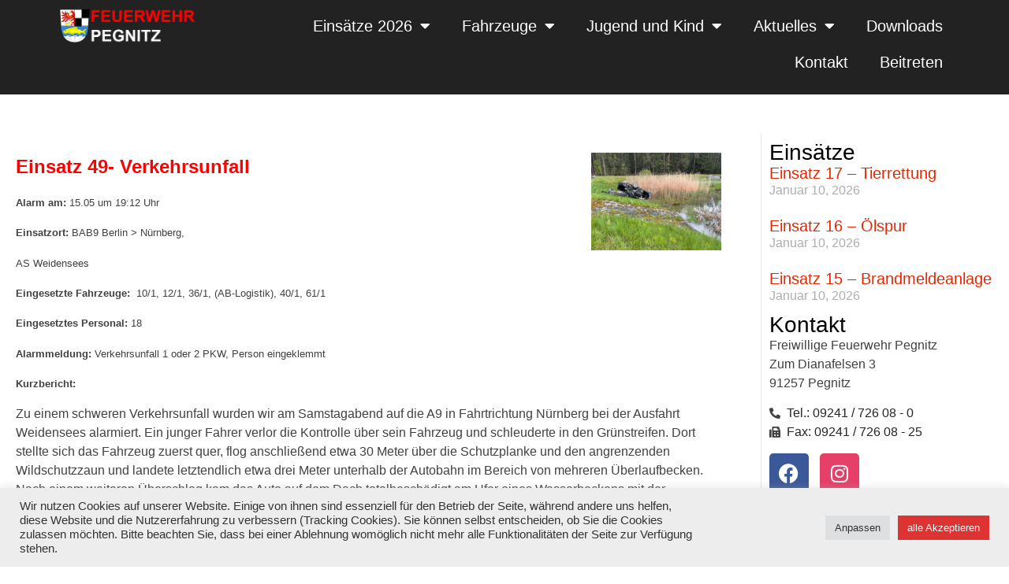

--- FILE ---
content_type: text/html; charset=UTF-8
request_url: https://feuerwehr-pegnitz.de/einsatz-49-8/
body_size: 30630
content:
<!doctype html>
<html lang="de">
<head>
	<meta charset="UTF-8">
	<meta name="viewport" content="width=device-width, initial-scale=1">
	<link rel="profile" href="https://gmpg.org/xfn/11">
	<meta name='robots' content='index, follow, max-image-preview:large, max-snippet:-1, max-video-preview:-1' />

	<!-- This site is optimized with the Yoast SEO plugin v26.7 - https://yoast.com/wordpress/plugins/seo/ -->
	<title>Einsatz 49 - Feuerwehr Pegnitz</title>
	<link rel="canonical" href="https://feuerwehr-pegnitz.de/einsatz-49-8/" />
	<meta property="og:locale" content="de_DE" />
	<meta property="og:type" content="article" />
	<meta property="og:title" content="Einsatz 49 - Feuerwehr Pegnitz" />
	<meta property="og:description" content="Einsatz 49- Verkehrsunfall Alarm am: 15.05 um 19:12 Uhr Einsatzort: BAB9 Berlin &gt; Nürnberg, AS Weidensees Eingesetzte Fahrzeuge:&nbsp; 10/1, 12/1, 36/1, (AB-Logistik), 40/1, 61/1 Eingesetztes Personal: 18 Alarmmeldung: Verkehrsunfall 1 [&hellip;]" />
	<meta property="og:url" content="https://feuerwehr-pegnitz.de/einsatz-49-8/" />
	<meta property="og:site_name" content="Feuerwehr Pegnitz" />
	<meta property="article:published_time" content="2021-05-16T08:46:02+00:00" />
	<meta property="article:modified_time" content="2023-02-15T18:03:39+00:00" />
	<meta property="og:image" content="https://feuerwehr-pegnitz.de/wp-content/uploads/2021/05/IMG-20210515-WA0018-1.jpg" />
	<meta property="og:image:width" content="1600" />
	<meta property="og:image:height" content="1200" />
	<meta property="og:image:type" content="image/jpeg" />
	<meta name="author" content="FFPegAdmin" />
	<meta name="twitter:card" content="summary_large_image" />
	<meta name="twitter:label1" content="Verfasst von" />
	<meta name="twitter:data1" content="FFPegAdmin" />
	<meta name="twitter:label2" content="Geschätzte Lesezeit" />
	<meta name="twitter:data2" content="2 Minuten" />
	<script type="application/ld+json" class="yoast-schema-graph">{"@context":"https://schema.org","@graph":[{"@type":"Article","@id":"https://feuerwehr-pegnitz.de/einsatz-49-8/#article","isPartOf":{"@id":"https://feuerwehr-pegnitz.de/einsatz-49-8/"},"author":{"name":"FFPegAdmin","@id":"https://feuerwehr-pegnitz.de/#/schema/person/ae2a8e7d0541560a8d794275237b6715"},"headline":"Einsatz 49","datePublished":"2021-05-16T08:46:02+00:00","dateModified":"2023-02-15T18:03:39+00:00","mainEntityOfPage":{"@id":"https://feuerwehr-pegnitz.de/einsatz-49-8/"},"wordCount":213,"commentCount":0,"publisher":{"@id":"https://feuerwehr-pegnitz.de/#organization"},"image":{"@id":"https://feuerwehr-pegnitz.de/einsatz-49-8/#primaryimage"},"thumbnailUrl":"https://feuerwehr-pegnitz.de/wp-content/uploads/2021/05/IMG-20210515-WA0018-1.jpg","articleSection":["Einsätze 2021"],"inLanguage":"de","potentialAction":[{"@type":"CommentAction","name":"Comment","target":["https://feuerwehr-pegnitz.de/einsatz-49-8/#respond"]}]},{"@type":"WebPage","@id":"https://feuerwehr-pegnitz.de/einsatz-49-8/","url":"https://feuerwehr-pegnitz.de/einsatz-49-8/","name":"Einsatz 49 - Feuerwehr Pegnitz","isPartOf":{"@id":"https://feuerwehr-pegnitz.de/#website"},"primaryImageOfPage":{"@id":"https://feuerwehr-pegnitz.de/einsatz-49-8/#primaryimage"},"image":{"@id":"https://feuerwehr-pegnitz.de/einsatz-49-8/#primaryimage"},"thumbnailUrl":"https://feuerwehr-pegnitz.de/wp-content/uploads/2021/05/IMG-20210515-WA0018-1.jpg","datePublished":"2021-05-16T08:46:02+00:00","dateModified":"2023-02-15T18:03:39+00:00","breadcrumb":{"@id":"https://feuerwehr-pegnitz.de/einsatz-49-8/#breadcrumb"},"inLanguage":"de","potentialAction":[{"@type":"ReadAction","target":["https://feuerwehr-pegnitz.de/einsatz-49-8/"]}]},{"@type":"ImageObject","inLanguage":"de","@id":"https://feuerwehr-pegnitz.de/einsatz-49-8/#primaryimage","url":"https://feuerwehr-pegnitz.de/wp-content/uploads/2021/05/IMG-20210515-WA0018-1.jpg","contentUrl":"https://feuerwehr-pegnitz.de/wp-content/uploads/2021/05/IMG-20210515-WA0018-1.jpg","width":1600,"height":1200},{"@type":"BreadcrumbList","@id":"https://feuerwehr-pegnitz.de/einsatz-49-8/#breadcrumb","itemListElement":[{"@type":"ListItem","position":1,"name":"Startseite","item":"https://feuerwehr-pegnitz.de/"},{"@type":"ListItem","position":2,"name":"Einsatz 49"}]},{"@type":"WebSite","@id":"https://feuerwehr-pegnitz.de/#website","url":"https://feuerwehr-pegnitz.de/","name":"Feuerwehr Pegnitz","description":"","publisher":{"@id":"https://feuerwehr-pegnitz.de/#organization"},"potentialAction":[{"@type":"SearchAction","target":{"@type":"EntryPoint","urlTemplate":"https://feuerwehr-pegnitz.de/?s={search_term_string}"},"query-input":{"@type":"PropertyValueSpecification","valueRequired":true,"valueName":"search_term_string"}}],"inLanguage":"de"},{"@type":"Organization","@id":"https://feuerwehr-pegnitz.de/#organization","name":"Freiwillige Feuerwehr Pegnitz","url":"https://feuerwehr-pegnitz.de/","logo":{"@type":"ImageObject","inLanguage":"de","@id":"https://feuerwehr-pegnitz.de/#/schema/logo/image/","url":"https://feuerwehr-pegnitz.de/wp-content/uploads/2022/01/ffw_pegnitz_logo_weiss.png","contentUrl":"https://feuerwehr-pegnitz.de/wp-content/uploads/2022/01/ffw_pegnitz_logo_weiss.png","width":1182,"height":305,"caption":"Freiwillige Feuerwehr Pegnitz"},"image":{"@id":"https://feuerwehr-pegnitz.de/#/schema/logo/image/"}},{"@type":"Person","@id":"https://feuerwehr-pegnitz.de/#/schema/person/ae2a8e7d0541560a8d794275237b6715","name":"FFPegAdmin","image":{"@type":"ImageObject","inLanguage":"de","@id":"https://feuerwehr-pegnitz.de/#/schema/person/image/","url":"https://secure.gravatar.com/avatar/d5f61b2ea29f27a274894b9526c33419ead6e2ac17b2317ab9ebce57faaa92c6?s=96&d=mm&r=g","contentUrl":"https://secure.gravatar.com/avatar/d5f61b2ea29f27a274894b9526c33419ead6e2ac17b2317ab9ebce57faaa92c6?s=96&d=mm&r=g","caption":"FFPegAdmin"},"sameAs":["https://feuerwehr-pegnitz.de"],"url":"https://feuerwehr-pegnitz.de/author/ffpegadmin/"}]}</script>
	<!-- / Yoast SEO plugin. -->


<link rel="alternate" type="application/rss+xml" title="Feuerwehr Pegnitz &raquo; Feed" href="https://feuerwehr-pegnitz.de/feed/" />
<link rel="alternate" type="application/rss+xml" title="Feuerwehr Pegnitz &raquo; Kommentar-Feed" href="https://feuerwehr-pegnitz.de/comments/feed/" />
<link rel="alternate" type="text/calendar" title="Feuerwehr Pegnitz &raquo; iCal Feed" href="https://feuerwehr-pegnitz.de/events/?ical=1" />
<link rel="alternate" type="application/rss+xml" title="Feuerwehr Pegnitz &raquo; Einsatz 49-Kommentar-Feed" href="https://feuerwehr-pegnitz.de/einsatz-49-8/feed/" />
<link rel="alternate" title="oEmbed (JSON)" type="application/json+oembed" href="https://feuerwehr-pegnitz.de/wp-json/oembed/1.0/embed?url=https%3A%2F%2Ffeuerwehr-pegnitz.de%2Feinsatz-49-8%2F" />
<link rel="alternate" title="oEmbed (XML)" type="text/xml+oembed" href="https://feuerwehr-pegnitz.de/wp-json/oembed/1.0/embed?url=https%3A%2F%2Ffeuerwehr-pegnitz.de%2Feinsatz-49-8%2F&#038;format=xml" />
<style id='wp-img-auto-sizes-contain-inline-css'>
img:is([sizes=auto i],[sizes^="auto," i]){contain-intrinsic-size:3000px 1500px}
/*# sourceURL=wp-img-auto-sizes-contain-inline-css */
</style>
<style id='wp-emoji-styles-inline-css'>

	img.wp-smiley, img.emoji {
		display: inline !important;
		border: none !important;
		box-shadow: none !important;
		height: 1em !important;
		width: 1em !important;
		margin: 0 0.07em !important;
		vertical-align: -0.1em !important;
		background: none !important;
		padding: 0 !important;
	}
/*# sourceURL=wp-emoji-styles-inline-css */
</style>
<link rel='stylesheet' id='wp-block-library-css' href='https://feuerwehr-pegnitz.de/wp-includes/css/dist/block-library/style.min.css?ver=6.9' media='all' />
<style id='filebird-block-filebird-gallery-style-inline-css'>
ul.filebird-block-filebird-gallery{margin:auto!important;padding:0!important;width:100%}ul.filebird-block-filebird-gallery.layout-grid{display:grid;grid-gap:20px;align-items:stretch;grid-template-columns:repeat(var(--columns),1fr);justify-items:stretch}ul.filebird-block-filebird-gallery.layout-grid li img{border:1px solid #ccc;box-shadow:2px 2px 6px 0 rgba(0,0,0,.3);height:100%;max-width:100%;-o-object-fit:cover;object-fit:cover;width:100%}ul.filebird-block-filebird-gallery.layout-masonry{-moz-column-count:var(--columns);-moz-column-gap:var(--space);column-gap:var(--space);-moz-column-width:var(--min-width);columns:var(--min-width) var(--columns);display:block;overflow:auto}ul.filebird-block-filebird-gallery.layout-masonry li{margin-bottom:var(--space)}ul.filebird-block-filebird-gallery li{list-style:none}ul.filebird-block-filebird-gallery li figure{height:100%;margin:0;padding:0;position:relative;width:100%}ul.filebird-block-filebird-gallery li figure figcaption{background:linear-gradient(0deg,rgba(0,0,0,.7),rgba(0,0,0,.3) 70%,transparent);bottom:0;box-sizing:border-box;color:#fff;font-size:.8em;margin:0;max-height:100%;overflow:auto;padding:3em .77em .7em;position:absolute;text-align:center;width:100%;z-index:2}ul.filebird-block-filebird-gallery li figure figcaption a{color:inherit}

/*# sourceURL=https://feuerwehr-pegnitz.de/wp-content/plugins/filebird/blocks/filebird-gallery/build/style-index.css */
</style>
<style id='global-styles-inline-css'>
:root{--wp--preset--aspect-ratio--square: 1;--wp--preset--aspect-ratio--4-3: 4/3;--wp--preset--aspect-ratio--3-4: 3/4;--wp--preset--aspect-ratio--3-2: 3/2;--wp--preset--aspect-ratio--2-3: 2/3;--wp--preset--aspect-ratio--16-9: 16/9;--wp--preset--aspect-ratio--9-16: 9/16;--wp--preset--color--black: #000000;--wp--preset--color--cyan-bluish-gray: #abb8c3;--wp--preset--color--white: #ffffff;--wp--preset--color--pale-pink: #f78da7;--wp--preset--color--vivid-red: #cf2e2e;--wp--preset--color--luminous-vivid-orange: #ff6900;--wp--preset--color--luminous-vivid-amber: #fcb900;--wp--preset--color--light-green-cyan: #7bdcb5;--wp--preset--color--vivid-green-cyan: #00d084;--wp--preset--color--pale-cyan-blue: #8ed1fc;--wp--preset--color--vivid-cyan-blue: #0693e3;--wp--preset--color--vivid-purple: #9b51e0;--wp--preset--gradient--vivid-cyan-blue-to-vivid-purple: linear-gradient(135deg,rgb(6,147,227) 0%,rgb(155,81,224) 100%);--wp--preset--gradient--light-green-cyan-to-vivid-green-cyan: linear-gradient(135deg,rgb(122,220,180) 0%,rgb(0,208,130) 100%);--wp--preset--gradient--luminous-vivid-amber-to-luminous-vivid-orange: linear-gradient(135deg,rgb(252,185,0) 0%,rgb(255,105,0) 100%);--wp--preset--gradient--luminous-vivid-orange-to-vivid-red: linear-gradient(135deg,rgb(255,105,0) 0%,rgb(207,46,46) 100%);--wp--preset--gradient--very-light-gray-to-cyan-bluish-gray: linear-gradient(135deg,rgb(238,238,238) 0%,rgb(169,184,195) 100%);--wp--preset--gradient--cool-to-warm-spectrum: linear-gradient(135deg,rgb(74,234,220) 0%,rgb(151,120,209) 20%,rgb(207,42,186) 40%,rgb(238,44,130) 60%,rgb(251,105,98) 80%,rgb(254,248,76) 100%);--wp--preset--gradient--blush-light-purple: linear-gradient(135deg,rgb(255,206,236) 0%,rgb(152,150,240) 100%);--wp--preset--gradient--blush-bordeaux: linear-gradient(135deg,rgb(254,205,165) 0%,rgb(254,45,45) 50%,rgb(107,0,62) 100%);--wp--preset--gradient--luminous-dusk: linear-gradient(135deg,rgb(255,203,112) 0%,rgb(199,81,192) 50%,rgb(65,88,208) 100%);--wp--preset--gradient--pale-ocean: linear-gradient(135deg,rgb(255,245,203) 0%,rgb(182,227,212) 50%,rgb(51,167,181) 100%);--wp--preset--gradient--electric-grass: linear-gradient(135deg,rgb(202,248,128) 0%,rgb(113,206,126) 100%);--wp--preset--gradient--midnight: linear-gradient(135deg,rgb(2,3,129) 0%,rgb(40,116,252) 100%);--wp--preset--font-size--small: 13px;--wp--preset--font-size--medium: 20px;--wp--preset--font-size--large: 36px;--wp--preset--font-size--x-large: 42px;--wp--preset--spacing--20: 0.44rem;--wp--preset--spacing--30: 0.67rem;--wp--preset--spacing--40: 1rem;--wp--preset--spacing--50: 1.5rem;--wp--preset--spacing--60: 2.25rem;--wp--preset--spacing--70: 3.38rem;--wp--preset--spacing--80: 5.06rem;--wp--preset--shadow--natural: 6px 6px 9px rgba(0, 0, 0, 0.2);--wp--preset--shadow--deep: 12px 12px 50px rgba(0, 0, 0, 0.4);--wp--preset--shadow--sharp: 6px 6px 0px rgba(0, 0, 0, 0.2);--wp--preset--shadow--outlined: 6px 6px 0px -3px rgb(255, 255, 255), 6px 6px rgb(0, 0, 0);--wp--preset--shadow--crisp: 6px 6px 0px rgb(0, 0, 0);}:root { --wp--style--global--content-size: 800px;--wp--style--global--wide-size: 1200px; }:where(body) { margin: 0; }.wp-site-blocks > .alignleft { float: left; margin-right: 2em; }.wp-site-blocks > .alignright { float: right; margin-left: 2em; }.wp-site-blocks > .aligncenter { justify-content: center; margin-left: auto; margin-right: auto; }:where(.wp-site-blocks) > * { margin-block-start: 24px; margin-block-end: 0; }:where(.wp-site-blocks) > :first-child { margin-block-start: 0; }:where(.wp-site-blocks) > :last-child { margin-block-end: 0; }:root { --wp--style--block-gap: 24px; }:root :where(.is-layout-flow) > :first-child{margin-block-start: 0;}:root :where(.is-layout-flow) > :last-child{margin-block-end: 0;}:root :where(.is-layout-flow) > *{margin-block-start: 24px;margin-block-end: 0;}:root :where(.is-layout-constrained) > :first-child{margin-block-start: 0;}:root :where(.is-layout-constrained) > :last-child{margin-block-end: 0;}:root :where(.is-layout-constrained) > *{margin-block-start: 24px;margin-block-end: 0;}:root :where(.is-layout-flex){gap: 24px;}:root :where(.is-layout-grid){gap: 24px;}.is-layout-flow > .alignleft{float: left;margin-inline-start: 0;margin-inline-end: 2em;}.is-layout-flow > .alignright{float: right;margin-inline-start: 2em;margin-inline-end: 0;}.is-layout-flow > .aligncenter{margin-left: auto !important;margin-right: auto !important;}.is-layout-constrained > .alignleft{float: left;margin-inline-start: 0;margin-inline-end: 2em;}.is-layout-constrained > .alignright{float: right;margin-inline-start: 2em;margin-inline-end: 0;}.is-layout-constrained > .aligncenter{margin-left: auto !important;margin-right: auto !important;}.is-layout-constrained > :where(:not(.alignleft):not(.alignright):not(.alignfull)){max-width: var(--wp--style--global--content-size);margin-left: auto !important;margin-right: auto !important;}.is-layout-constrained > .alignwide{max-width: var(--wp--style--global--wide-size);}body .is-layout-flex{display: flex;}.is-layout-flex{flex-wrap: wrap;align-items: center;}.is-layout-flex > :is(*, div){margin: 0;}body .is-layout-grid{display: grid;}.is-layout-grid > :is(*, div){margin: 0;}body{padding-top: 0px;padding-right: 0px;padding-bottom: 0px;padding-left: 0px;}a:where(:not(.wp-element-button)){text-decoration: underline;}:root :where(.wp-element-button, .wp-block-button__link){background-color: #32373c;border-width: 0;color: #fff;font-family: inherit;font-size: inherit;font-style: inherit;font-weight: inherit;letter-spacing: inherit;line-height: inherit;padding-top: calc(0.667em + 2px);padding-right: calc(1.333em + 2px);padding-bottom: calc(0.667em + 2px);padding-left: calc(1.333em + 2px);text-decoration: none;text-transform: inherit;}.has-black-color{color: var(--wp--preset--color--black) !important;}.has-cyan-bluish-gray-color{color: var(--wp--preset--color--cyan-bluish-gray) !important;}.has-white-color{color: var(--wp--preset--color--white) !important;}.has-pale-pink-color{color: var(--wp--preset--color--pale-pink) !important;}.has-vivid-red-color{color: var(--wp--preset--color--vivid-red) !important;}.has-luminous-vivid-orange-color{color: var(--wp--preset--color--luminous-vivid-orange) !important;}.has-luminous-vivid-amber-color{color: var(--wp--preset--color--luminous-vivid-amber) !important;}.has-light-green-cyan-color{color: var(--wp--preset--color--light-green-cyan) !important;}.has-vivid-green-cyan-color{color: var(--wp--preset--color--vivid-green-cyan) !important;}.has-pale-cyan-blue-color{color: var(--wp--preset--color--pale-cyan-blue) !important;}.has-vivid-cyan-blue-color{color: var(--wp--preset--color--vivid-cyan-blue) !important;}.has-vivid-purple-color{color: var(--wp--preset--color--vivid-purple) !important;}.has-black-background-color{background-color: var(--wp--preset--color--black) !important;}.has-cyan-bluish-gray-background-color{background-color: var(--wp--preset--color--cyan-bluish-gray) !important;}.has-white-background-color{background-color: var(--wp--preset--color--white) !important;}.has-pale-pink-background-color{background-color: var(--wp--preset--color--pale-pink) !important;}.has-vivid-red-background-color{background-color: var(--wp--preset--color--vivid-red) !important;}.has-luminous-vivid-orange-background-color{background-color: var(--wp--preset--color--luminous-vivid-orange) !important;}.has-luminous-vivid-amber-background-color{background-color: var(--wp--preset--color--luminous-vivid-amber) !important;}.has-light-green-cyan-background-color{background-color: var(--wp--preset--color--light-green-cyan) !important;}.has-vivid-green-cyan-background-color{background-color: var(--wp--preset--color--vivid-green-cyan) !important;}.has-pale-cyan-blue-background-color{background-color: var(--wp--preset--color--pale-cyan-blue) !important;}.has-vivid-cyan-blue-background-color{background-color: var(--wp--preset--color--vivid-cyan-blue) !important;}.has-vivid-purple-background-color{background-color: var(--wp--preset--color--vivid-purple) !important;}.has-black-border-color{border-color: var(--wp--preset--color--black) !important;}.has-cyan-bluish-gray-border-color{border-color: var(--wp--preset--color--cyan-bluish-gray) !important;}.has-white-border-color{border-color: var(--wp--preset--color--white) !important;}.has-pale-pink-border-color{border-color: var(--wp--preset--color--pale-pink) !important;}.has-vivid-red-border-color{border-color: var(--wp--preset--color--vivid-red) !important;}.has-luminous-vivid-orange-border-color{border-color: var(--wp--preset--color--luminous-vivid-orange) !important;}.has-luminous-vivid-amber-border-color{border-color: var(--wp--preset--color--luminous-vivid-amber) !important;}.has-light-green-cyan-border-color{border-color: var(--wp--preset--color--light-green-cyan) !important;}.has-vivid-green-cyan-border-color{border-color: var(--wp--preset--color--vivid-green-cyan) !important;}.has-pale-cyan-blue-border-color{border-color: var(--wp--preset--color--pale-cyan-blue) !important;}.has-vivid-cyan-blue-border-color{border-color: var(--wp--preset--color--vivid-cyan-blue) !important;}.has-vivid-purple-border-color{border-color: var(--wp--preset--color--vivid-purple) !important;}.has-vivid-cyan-blue-to-vivid-purple-gradient-background{background: var(--wp--preset--gradient--vivid-cyan-blue-to-vivid-purple) !important;}.has-light-green-cyan-to-vivid-green-cyan-gradient-background{background: var(--wp--preset--gradient--light-green-cyan-to-vivid-green-cyan) !important;}.has-luminous-vivid-amber-to-luminous-vivid-orange-gradient-background{background: var(--wp--preset--gradient--luminous-vivid-amber-to-luminous-vivid-orange) !important;}.has-luminous-vivid-orange-to-vivid-red-gradient-background{background: var(--wp--preset--gradient--luminous-vivid-orange-to-vivid-red) !important;}.has-very-light-gray-to-cyan-bluish-gray-gradient-background{background: var(--wp--preset--gradient--very-light-gray-to-cyan-bluish-gray) !important;}.has-cool-to-warm-spectrum-gradient-background{background: var(--wp--preset--gradient--cool-to-warm-spectrum) !important;}.has-blush-light-purple-gradient-background{background: var(--wp--preset--gradient--blush-light-purple) !important;}.has-blush-bordeaux-gradient-background{background: var(--wp--preset--gradient--blush-bordeaux) !important;}.has-luminous-dusk-gradient-background{background: var(--wp--preset--gradient--luminous-dusk) !important;}.has-pale-ocean-gradient-background{background: var(--wp--preset--gradient--pale-ocean) !important;}.has-electric-grass-gradient-background{background: var(--wp--preset--gradient--electric-grass) !important;}.has-midnight-gradient-background{background: var(--wp--preset--gradient--midnight) !important;}.has-small-font-size{font-size: var(--wp--preset--font-size--small) !important;}.has-medium-font-size{font-size: var(--wp--preset--font-size--medium) !important;}.has-large-font-size{font-size: var(--wp--preset--font-size--large) !important;}.has-x-large-font-size{font-size: var(--wp--preset--font-size--x-large) !important;}
:root :where(.wp-block-pullquote){font-size: 1.5em;line-height: 1.6;}
/*# sourceURL=global-styles-inline-css */
</style>
<link rel='stylesheet' id='cookie-law-info-css' href='https://feuerwehr-pegnitz.de/wp-content/plugins/cookie-law-info/legacy/public/css/cookie-law-info-public.css?ver=3.3.9.1' media='all' />
<link rel='stylesheet' id='cookie-law-info-gdpr-css' href='https://feuerwehr-pegnitz.de/wp-content/plugins/cookie-law-info/legacy/public/css/cookie-law-info-gdpr.css?ver=3.3.9.1' media='all' />
<link rel='stylesheet' id='tribe-events-v2-single-skeleton-css' href='https://feuerwehr-pegnitz.de/wp-content/plugins/the-events-calendar/build/css/tribe-events-single-skeleton.css?ver=6.15.14' media='all' />
<link rel='stylesheet' id='tribe-events-v2-single-skeleton-full-css' href='https://feuerwehr-pegnitz.de/wp-content/plugins/the-events-calendar/build/css/tribe-events-single-full.css?ver=6.15.14' media='all' />
<link rel='stylesheet' id='tec-events-elementor-widgets-base-styles-css' href='https://feuerwehr-pegnitz.de/wp-content/plugins/the-events-calendar/build/css/integrations/plugins/elementor/widgets/widget-base.css?ver=6.15.14' media='all' />
<link rel='stylesheet' id='hello-elementor-css' href='https://feuerwehr-pegnitz.de/wp-content/themes/hello-elementor/assets/css/reset.css?ver=3.4.5' media='all' />
<link rel='stylesheet' id='hello-elementor-theme-style-css' href='https://feuerwehr-pegnitz.de/wp-content/themes/hello-elementor/assets/css/theme.css?ver=3.4.5' media='all' />
<link rel='stylesheet' id='hello-elementor-header-footer-css' href='https://feuerwehr-pegnitz.de/wp-content/themes/hello-elementor/assets/css/header-footer.css?ver=3.4.5' media='all' />
<link rel='stylesheet' id='elementor-frontend-css' href='https://feuerwehr-pegnitz.de/wp-content/plugins/elementor/assets/css/frontend.min.css?ver=3.34.1' media='all' />
<link rel='stylesheet' id='elementor-post-1969-css' href='https://feuerwehr-pegnitz.de/wp-content/uploads/elementor/css/post-1969.css?ver=1768761641' media='all' />
<link rel='stylesheet' id='widget-image-css' href='https://feuerwehr-pegnitz.de/wp-content/plugins/elementor/assets/css/widget-image.min.css?ver=3.34.1' media='all' />
<link rel='stylesheet' id='widget-nav-menu-css' href='https://feuerwehr-pegnitz.de/wp-content/plugins/elementor-pro/assets/css/widget-nav-menu.min.css?ver=3.33.0' media='all' />
<link rel='stylesheet' id='widget-icon-list-css' href='https://feuerwehr-pegnitz.de/wp-content/plugins/elementor/assets/css/widget-icon-list.min.css?ver=3.34.1' media='all' />
<link rel='stylesheet' id='widget-divider-css' href='https://feuerwehr-pegnitz.de/wp-content/plugins/elementor/assets/css/widget-divider.min.css?ver=3.34.1' media='all' />
<link rel='stylesheet' id='widget-heading-css' href='https://feuerwehr-pegnitz.de/wp-content/plugins/elementor/assets/css/widget-heading.min.css?ver=3.34.1' media='all' />
<link rel='stylesheet' id='widget-posts-css' href='https://feuerwehr-pegnitz.de/wp-content/plugins/elementor-pro/assets/css/widget-posts.min.css?ver=3.33.0' media='all' />
<link rel='stylesheet' id='widget-social-icons-css' href='https://feuerwehr-pegnitz.de/wp-content/plugins/elementor/assets/css/widget-social-icons.min.css?ver=3.34.1' media='all' />
<link rel='stylesheet' id='e-apple-webkit-css' href='https://feuerwehr-pegnitz.de/wp-content/plugins/elementor/assets/css/conditionals/apple-webkit.min.css?ver=3.34.1' media='all' />
<link rel='stylesheet' id='elementor-icons-css' href='https://feuerwehr-pegnitz.de/wp-content/plugins/elementor/assets/lib/eicons/css/elementor-icons.min.css?ver=5.45.0' media='all' />
<link rel='stylesheet' id='elementor-post-5107-css' href='https://feuerwehr-pegnitz.de/wp-content/uploads/elementor/css/post-5107.css?ver=1768761642' media='all' />
<link rel='stylesheet' id='elementor-post-5122-css' href='https://feuerwehr-pegnitz.de/wp-content/uploads/elementor/css/post-5122.css?ver=1768761642' media='all' />
<link rel='stylesheet' id='elementor-post-6627-css' href='https://feuerwehr-pegnitz.de/wp-content/uploads/elementor/css/post-6627.css?ver=1768761642' media='all' />
<link rel='stylesheet' id='font-awesome-css' href='https://feuerwehr-pegnitz.de/wp-content/plugins/elementor/assets/lib/font-awesome/css/font-awesome.min.css?ver=4.7.0' media='all' />
<link rel='stylesheet' id='style-frontend-css' href='https://feuerwehr-pegnitz.de/wp-content/plugins/wetterwarner/css/style-frontend.css?ver=1745606424' media='all' />
<link rel='stylesheet' id='weather-icons-css' href='https://feuerwehr-pegnitz.de/wp-content/plugins/wetterwarner/resources/weather-icons/css/weather-icons.min.css?ver=1745606424' media='all' />
<link rel='stylesheet' id='elementor-icons-shared-0-css' href='https://feuerwehr-pegnitz.de/wp-content/plugins/elementor/assets/lib/font-awesome/css/fontawesome.min.css?ver=5.15.3' media='all' />
<link rel='stylesheet' id='elementor-icons-fa-solid-css' href='https://feuerwehr-pegnitz.de/wp-content/plugins/elementor/assets/lib/font-awesome/css/solid.min.css?ver=5.15.3' media='all' />
<link rel='stylesheet' id='elementor-icons-fa-brands-css' href='https://feuerwehr-pegnitz.de/wp-content/plugins/elementor/assets/lib/font-awesome/css/brands.min.css?ver=5.15.3' media='all' />
<script src="https://feuerwehr-pegnitz.de/wp-includes/js/jquery/jquery.min.js?ver=3.7.1" id="jquery-core-js"></script>
<script src="https://feuerwehr-pegnitz.de/wp-includes/js/jquery/jquery-migrate.min.js?ver=3.4.1" id="jquery-migrate-js"></script>
<script id="cookie-law-info-js-extra">
var Cli_Data = {"nn_cookie_ids":[],"cookielist":[],"non_necessary_cookies":[],"ccpaEnabled":"","ccpaRegionBased":"","ccpaBarEnabled":"","strictlyEnabled":["necessary","obligatoire"],"ccpaType":"gdpr","js_blocking":"1","custom_integration":"","triggerDomRefresh":"","secure_cookies":""};
var cli_cookiebar_settings = {"animate_speed_hide":"500","animate_speed_show":"500","background":"#ededed","border":"#b1a6a6c2","border_on":"","button_1_button_colour":"#dd3333","button_1_button_hover":"#b12929","button_1_link_colour":"#fff","button_1_as_button":"1","button_1_new_win":"","button_2_button_colour":"#333","button_2_button_hover":"#292929","button_2_link_colour":"#444","button_2_as_button":"","button_2_hidebar":"","button_3_button_colour":"#dedfe0","button_3_button_hover":"#b2b2b3","button_3_link_colour":"#333333","button_3_as_button":"1","button_3_new_win":"","button_4_button_colour":"#dedfe0","button_4_button_hover":"#b2b2b3","button_4_link_colour":"#333333","button_4_as_button":"1","button_7_button_colour":"#dd3333","button_7_button_hover":"#b12929","button_7_link_colour":"#fff","button_7_as_button":"1","button_7_new_win":"","font_family":"inherit","header_fix":"","notify_animate_hide":"1","notify_animate_show":"","notify_div_id":"#cookie-law-info-bar","notify_position_horizontal":"right","notify_position_vertical":"bottom","scroll_close":"","scroll_close_reload":"","accept_close_reload":"","reject_close_reload":"","showagain_tab":"","showagain_background":"#fff","showagain_border":"#000","showagain_div_id":"#cookie-law-info-again","showagain_x_position":"100px","text":"#333333","show_once_yn":"","show_once":"10000","logging_on":"","as_popup":"","popup_overlay":"1","bar_heading_text":"","cookie_bar_as":"banner","popup_showagain_position":"bottom-right","widget_position":"left"};
var log_object = {"ajax_url":"https://feuerwehr-pegnitz.de/wp-admin/admin-ajax.php"};
//# sourceURL=cookie-law-info-js-extra
</script>
<script src="https://feuerwehr-pegnitz.de/wp-content/plugins/cookie-law-info/legacy/public/js/cookie-law-info-public.js?ver=3.3.9.1" id="cookie-law-info-js"></script>
<link rel="https://api.w.org/" href="https://feuerwehr-pegnitz.de/wp-json/" /><link rel="alternate" title="JSON" type="application/json" href="https://feuerwehr-pegnitz.de/wp-json/wp/v2/posts/1703" /><link rel="EditURI" type="application/rsd+xml" title="RSD" href="https://feuerwehr-pegnitz.de/xmlrpc.php?rsd" />
<meta name="generator" content="WordPress 6.9" />
<link rel='shortlink' href='https://feuerwehr-pegnitz.de/?p=1703' />
<meta name="tec-api-version" content="v1"><meta name="tec-api-origin" content="https://feuerwehr-pegnitz.de"><link rel="alternate" href="https://feuerwehr-pegnitz.de/wp-json/tribe/events/v1/" /><!-- Analytics by WP Statistics - https://wp-statistics.com -->
<meta name="generator" content="Elementor 3.34.1; features: additional_custom_breakpoints; settings: css_print_method-external, google_font-disabled, font_display-auto">
			<style>
				.e-con.e-parent:nth-of-type(n+4):not(.e-lazyloaded):not(.e-no-lazyload),
				.e-con.e-parent:nth-of-type(n+4):not(.e-lazyloaded):not(.e-no-lazyload) * {
					background-image: none !important;
				}
				@media screen and (max-height: 1024px) {
					.e-con.e-parent:nth-of-type(n+3):not(.e-lazyloaded):not(.e-no-lazyload),
					.e-con.e-parent:nth-of-type(n+3):not(.e-lazyloaded):not(.e-no-lazyload) * {
						background-image: none !important;
					}
				}
				@media screen and (max-height: 640px) {
					.e-con.e-parent:nth-of-type(n+2):not(.e-lazyloaded):not(.e-no-lazyload),
					.e-con.e-parent:nth-of-type(n+2):not(.e-lazyloaded):not(.e-no-lazyload) * {
						background-image: none !important;
					}
				}
			</style>
			<link rel="icon" href="https://feuerwehr-pegnitz.de/wp-content/uploads/2022/01/favicon-300x300.png" sizes="32x32" />
<link rel="icon" href="https://feuerwehr-pegnitz.de/wp-content/uploads/2022/01/favicon-300x300.png" sizes="192x192" />
<link rel="apple-touch-icon" href="https://feuerwehr-pegnitz.de/wp-content/uploads/2022/01/favicon-300x300.png" />
<meta name="msapplication-TileImage" content="https://feuerwehr-pegnitz.de/wp-content/uploads/2022/01/favicon-300x300.png" />
</head>
<body class="wp-singular post-template-default single single-post postid-1703 single-format-standard wp-custom-logo wp-embed-responsive wp-theme-hello-elementor tribe-no-js hello-elementor-default elementor-default elementor-kit-1969 elementor-page-6627">


<a class="skip-link screen-reader-text" href="#content">Zum Inhalt springen</a>

		<header data-elementor-type="header" data-elementor-id="5107" class="elementor elementor-5107 elementor-location-header" data-elementor-post-type="elementor_library">
			<div class="elementor-element elementor-element-7686e60 e-con-full e-flex e-con e-parent" data-id="7686e60" data-element_type="container" data-settings="{&quot;background_background&quot;:&quot;classic&quot;}">
		<div class="elementor-element elementor-element-4773dac e-con-full e-flex e-con e-child" data-id="4773dac" data-element_type="container">
				<div class="elementor-element elementor-element-3313280 elementor-widget elementor-widget-theme-site-logo elementor-widget-image" data-id="3313280" data-element_type="widget" data-widget_type="theme-site-logo.default">
				<div class="elementor-widget-container">
											<a href="https://feuerwehr-pegnitz.de">
			<img width="768" height="198" src="https://feuerwehr-pegnitz.de/wp-content/uploads/2022/01/ffw_pegnitz_logo_weiss-768x198.png" class="attachment-medium_large size-medium_large wp-image-7329" alt="" srcset="https://feuerwehr-pegnitz.de/wp-content/uploads/2022/01/ffw_pegnitz_logo_weiss-768x198.png 768w, https://feuerwehr-pegnitz.de/wp-content/uploads/2022/01/ffw_pegnitz_logo_weiss-300x77.png 300w, https://feuerwehr-pegnitz.de/wp-content/uploads/2022/01/ffw_pegnitz_logo_weiss-1024x264.png 1024w, https://feuerwehr-pegnitz.de/wp-content/uploads/2022/01/ffw_pegnitz_logo_weiss.png 1182w" sizes="(max-width: 768px) 100vw, 768px" />				</a>
											</div>
				</div>
				</div>
		<div class="elementor-element elementor-element-75bcf60 e-con-full e-flex e-con e-child" data-id="75bcf60" data-element_type="container">
				<div class="elementor-element elementor-element-71da826 elementor-nav-menu__align-end elementor-nav-menu--stretch elementor-nav-menu--dropdown-tablet elementor-nav-menu__text-align-aside elementor-nav-menu--toggle elementor-nav-menu--burger elementor-widget elementor-widget-nav-menu" data-id="71da826" data-element_type="widget" data-settings="{&quot;full_width&quot;:&quot;stretch&quot;,&quot;layout&quot;:&quot;horizontal&quot;,&quot;submenu_icon&quot;:{&quot;value&quot;:&quot;&lt;i class=\&quot;fas fa-caret-down\&quot; aria-hidden=\&quot;true\&quot;&gt;&lt;\/i&gt;&quot;,&quot;library&quot;:&quot;fa-solid&quot;},&quot;toggle&quot;:&quot;burger&quot;}" data-widget_type="nav-menu.default">
				<div class="elementor-widget-container">
								<nav aria-label="Menü" class="elementor-nav-menu--main elementor-nav-menu__container elementor-nav-menu--layout-horizontal e--pointer-underline e--animation-fade">
				<ul id="menu-1-71da826" class="elementor-nav-menu"><li class="menu-item menu-item-type-post_type menu-item-object-page menu-item-has-children menu-item-13948"><a href="https://feuerwehr-pegnitz.de/einsaetze-2026/" class="elementor-item">Einsätze 2026</a>
<ul class="sub-menu elementor-nav-menu--dropdown">
	<li class="menu-item menu-item-type-post_type menu-item-object-page menu-item-11310"><a href="https://feuerwehr-pegnitz.de/einsaetze-2025/" class="elementor-sub-item">Einsätze 2025</a></li>
	<li class="menu-item menu-item-type-post_type menu-item-object-page menu-item-9264"><a href="https://feuerwehr-pegnitz.de/einsaetze-2024/" class="elementor-sub-item">Einsätze 2024</a></li>
	<li class="menu-item menu-item-type-post_type menu-item-object-page menu-item-5161"><a href="https://feuerwehr-pegnitz.de/einsaetze-2023/" class="elementor-sub-item">Einsätze 2023</a></li>
	<li class="menu-item menu-item-type-post_type menu-item-object-page menu-item-5160"><a href="https://feuerwehr-pegnitz.de/einsaetze-2023/einsaetze-2022/" class="elementor-sub-item">Einsätze 2022</a></li>
	<li class="menu-item menu-item-type-post_type menu-item-object-page menu-item-5159"><a href="https://feuerwehr-pegnitz.de/einsaetze-2023/einsaetze-2021/" class="elementor-sub-item">Einsätze 2021</a></li>
</ul>
</li>
<li class="menu-item menu-item-type-post_type menu-item-object-page menu-item-has-children menu-item-5162"><a href="https://feuerwehr-pegnitz.de/fahrzeuge/" class="elementor-item">Fahrzeuge</a>
<ul class="sub-menu elementor-nav-menu--dropdown">
	<li class="menu-item menu-item-type-post_type menu-item-object-page menu-item-6521"><a href="https://feuerwehr-pegnitz.de/ehemalige-fahrzeuge/" class="elementor-sub-item">Ehemalige Fahrzeuge</a></li>
	<li class="menu-item menu-item-type-post_type menu-item-object-page menu-item-7041"><a href="https://feuerwehr-pegnitz.de/abrollbehaelter/" class="elementor-sub-item">Abrollbehälter</a></li>
</ul>
</li>
<li class="menu-item menu-item-type-post_type menu-item-object-page menu-item-has-children menu-item-5163"><a href="https://feuerwehr-pegnitz.de/jugend/" class="elementor-item">Jugend und Kind</a>
<ul class="sub-menu elementor-nav-menu--dropdown">
	<li class="menu-item menu-item-type-post_type menu-item-object-page menu-item-5166"><a href="https://feuerwehr-pegnitz.de/jugend/wettbewerbe/" class="elementor-sub-item">Wettbewerbe</a></li>
	<li class="menu-item menu-item-type-post_type menu-item-object-page menu-item-5165"><a href="https://feuerwehr-pegnitz.de/jugend/jugendraum/" class="elementor-sub-item">Jugendraum</a></li>
	<li class="menu-item menu-item-type-post_type menu-item-object-page menu-item-5164"><a href="https://feuerwehr-pegnitz.de/jugend/jugendfeuerwehrtag-2019/" class="elementor-sub-item">Jugendfeuerwehrtag 2019</a></li>
	<li class="menu-item menu-item-type-post_type menu-item-object-page menu-item-11489"><a href="https://feuerwehr-pegnitz.de/kinderfeuerwehr/" class="elementor-sub-item">Kinderfeuerwehr</a></li>
</ul>
</li>
<li class="menu-item menu-item-type-post_type menu-item-object-page menu-item-has-children menu-item-7067"><a href="https://feuerwehr-pegnitz.de/aktuelles/" class="elementor-item">Aktuelles</a>
<ul class="sub-menu elementor-nav-menu--dropdown">
	<li class="menu-item menu-item-type-post_type menu-item-object-page menu-item-5169"><a href="https://feuerwehr-pegnitz.de/verein/" class="elementor-sub-item">Verein</a></li>
</ul>
</li>
<li class="menu-item menu-item-type-post_type menu-item-object-page menu-item-5157"><a href="https://feuerwehr-pegnitz.de/downloads/" class="elementor-item">Downloads</a></li>
<li class="menu-item menu-item-type-post_type menu-item-object-page menu-item-5167"><a href="https://feuerwehr-pegnitz.de/kontakt/" class="elementor-item">Kontakt</a></li>
<li class="menu-item menu-item-type-post_type menu-item-object-page menu-item-7006"><a href="https://feuerwehr-pegnitz.de/beitreten/" class="elementor-item">Beitreten</a></li>
</ul>			</nav>
					<div class="elementor-menu-toggle" role="button" tabindex="0" aria-label="Menü Umschalter" aria-expanded="false">
			<i aria-hidden="true" role="presentation" class="elementor-menu-toggle__icon--open eicon-menu-bar"></i><i aria-hidden="true" role="presentation" class="elementor-menu-toggle__icon--close eicon-close"></i>		</div>
					<nav class="elementor-nav-menu--dropdown elementor-nav-menu__container" aria-hidden="true">
				<ul id="menu-2-71da826" class="elementor-nav-menu"><li class="menu-item menu-item-type-post_type menu-item-object-page menu-item-has-children menu-item-13948"><a href="https://feuerwehr-pegnitz.de/einsaetze-2026/" class="elementor-item" tabindex="-1">Einsätze 2026</a>
<ul class="sub-menu elementor-nav-menu--dropdown">
	<li class="menu-item menu-item-type-post_type menu-item-object-page menu-item-11310"><a href="https://feuerwehr-pegnitz.de/einsaetze-2025/" class="elementor-sub-item" tabindex="-1">Einsätze 2025</a></li>
	<li class="menu-item menu-item-type-post_type menu-item-object-page menu-item-9264"><a href="https://feuerwehr-pegnitz.de/einsaetze-2024/" class="elementor-sub-item" tabindex="-1">Einsätze 2024</a></li>
	<li class="menu-item menu-item-type-post_type menu-item-object-page menu-item-5161"><a href="https://feuerwehr-pegnitz.de/einsaetze-2023/" class="elementor-sub-item" tabindex="-1">Einsätze 2023</a></li>
	<li class="menu-item menu-item-type-post_type menu-item-object-page menu-item-5160"><a href="https://feuerwehr-pegnitz.de/einsaetze-2023/einsaetze-2022/" class="elementor-sub-item" tabindex="-1">Einsätze 2022</a></li>
	<li class="menu-item menu-item-type-post_type menu-item-object-page menu-item-5159"><a href="https://feuerwehr-pegnitz.de/einsaetze-2023/einsaetze-2021/" class="elementor-sub-item" tabindex="-1">Einsätze 2021</a></li>
</ul>
</li>
<li class="menu-item menu-item-type-post_type menu-item-object-page menu-item-has-children menu-item-5162"><a href="https://feuerwehr-pegnitz.de/fahrzeuge/" class="elementor-item" tabindex="-1">Fahrzeuge</a>
<ul class="sub-menu elementor-nav-menu--dropdown">
	<li class="menu-item menu-item-type-post_type menu-item-object-page menu-item-6521"><a href="https://feuerwehr-pegnitz.de/ehemalige-fahrzeuge/" class="elementor-sub-item" tabindex="-1">Ehemalige Fahrzeuge</a></li>
	<li class="menu-item menu-item-type-post_type menu-item-object-page menu-item-7041"><a href="https://feuerwehr-pegnitz.de/abrollbehaelter/" class="elementor-sub-item" tabindex="-1">Abrollbehälter</a></li>
</ul>
</li>
<li class="menu-item menu-item-type-post_type menu-item-object-page menu-item-has-children menu-item-5163"><a href="https://feuerwehr-pegnitz.de/jugend/" class="elementor-item" tabindex="-1">Jugend und Kind</a>
<ul class="sub-menu elementor-nav-menu--dropdown">
	<li class="menu-item menu-item-type-post_type menu-item-object-page menu-item-5166"><a href="https://feuerwehr-pegnitz.de/jugend/wettbewerbe/" class="elementor-sub-item" tabindex="-1">Wettbewerbe</a></li>
	<li class="menu-item menu-item-type-post_type menu-item-object-page menu-item-5165"><a href="https://feuerwehr-pegnitz.de/jugend/jugendraum/" class="elementor-sub-item" tabindex="-1">Jugendraum</a></li>
	<li class="menu-item menu-item-type-post_type menu-item-object-page menu-item-5164"><a href="https://feuerwehr-pegnitz.de/jugend/jugendfeuerwehrtag-2019/" class="elementor-sub-item" tabindex="-1">Jugendfeuerwehrtag 2019</a></li>
	<li class="menu-item menu-item-type-post_type menu-item-object-page menu-item-11489"><a href="https://feuerwehr-pegnitz.de/kinderfeuerwehr/" class="elementor-sub-item" tabindex="-1">Kinderfeuerwehr</a></li>
</ul>
</li>
<li class="menu-item menu-item-type-post_type menu-item-object-page menu-item-has-children menu-item-7067"><a href="https://feuerwehr-pegnitz.de/aktuelles/" class="elementor-item" tabindex="-1">Aktuelles</a>
<ul class="sub-menu elementor-nav-menu--dropdown">
	<li class="menu-item menu-item-type-post_type menu-item-object-page menu-item-5169"><a href="https://feuerwehr-pegnitz.de/verein/" class="elementor-sub-item" tabindex="-1">Verein</a></li>
</ul>
</li>
<li class="menu-item menu-item-type-post_type menu-item-object-page menu-item-5157"><a href="https://feuerwehr-pegnitz.de/downloads/" class="elementor-item" tabindex="-1">Downloads</a></li>
<li class="menu-item menu-item-type-post_type menu-item-object-page menu-item-5167"><a href="https://feuerwehr-pegnitz.de/kontakt/" class="elementor-item" tabindex="-1">Kontakt</a></li>
<li class="menu-item menu-item-type-post_type menu-item-object-page menu-item-7006"><a href="https://feuerwehr-pegnitz.de/beitreten/" class="elementor-item" tabindex="-1">Beitreten</a></li>
</ul>			</nav>
						</div>
				</div>
				</div>
				</div>
				</header>
				<div data-elementor-type="single-post" data-elementor-id="6627" class="elementor elementor-6627 elementor-location-single post-1703 post type-post status-publish format-standard has-post-thumbnail hentry category-einsaetze-2021" data-elementor-post-type="elementor_library">
			<div class="elementor-element elementor-element-edceed8 e-flex e-con-boxed e-con e-parent" data-id="edceed8" data-element_type="container">
					<div class="e-con-inner">
		<div class="elementor-element elementor-element-810763a e-con-full e-flex e-con e-child" data-id="810763a" data-element_type="container">
				<div class="elementor-element elementor-element-2f18d08 elementor-widget elementor-widget-theme-post-content" data-id="2f18d08" data-element_type="widget" data-widget_type="theme-post-content.default">
				<div class="elementor-widget-container">
					<p style="text-align: right;">
<p><span style="color: #ff0000;"><strong><span style="font-size: x-large;">Einsatz 49- Verkehrsunfall<img decoding="async" class=" alignright size-full wp-image-1702" style="float: right;" src="https://feuerwehr-pegnitz.de/wp-content/uploads/2021/05/IMG-20210515-WA0018.jpg" width="165"></span></strong></span></p>
<p><span style="font-size: small;"><strong>Alarm am:</strong> 15.05 um 19:12 Uhr</span></p>
<p style="text-align: left;"><span style="font-size: small;"><strong>Einsatzort: </strong>BAB9 Berlin &gt; Nürnberg,</span></p>
<p style="text-align: left;"><span style="font-size: small;">AS Weidensees<br />
</span></p>
<p><span id="more-1703"></span></p>
<p><span style="font-size: small;"><strong>Eingesetzte Fahrzeuge:&nbsp; </strong>10/1, 12/1, 36/1, (AB-Logistik), 40/1, 61/1<br />
</span></p>
<p><span style="font-size: small;"><strong>Eingesetztes Personal:</strong> 18<br />
</span></p>
<p><span style="font-size: small;"><strong>Alarmmeldung:</strong> Verkehrsunfall 1 oder 2 PKW, Person eingeklemmt<br />
</span></p>
<p><span style="font-size: small;"><strong>Kurzbericht:&nbsp;</strong> </span></p>
<p>Zu einem schweren Verkehrsunfall wurden wir am Samstagabend auf die A9 in Fahrtrichtung Nürnberg bei der Ausfahrt Weidensees alarmiert. Ein junger Fahrer verlor die Kontrolle über sein Fahrzeug und schleuderte in den Grünstreifen. Dort stellte sich das Fahrzeug zuerst quer, flog anschließend etwa 30 Meter über die Schutzplanke und den angrenzenden Wildschutzzaun und landete letztendlich etwa drei Meter unterhalb der Autobahn im Bereich von mehreren Überlaufbecken. Nach einem weiteren Überschlag kam das Auto auf dem Dach totalbeschädigt am Ufer eines Wasserbeckens mit der Fahrzeugfront im Wasser zum Liegen. Der Fahrer konnte sich zum Glück selbständig aus dem Fahrzeugwrack befreien. Durch die Polizei und die Feuerwehren aus Pegnitz und Plech wurde die Unfallstelle abgesichert, dem Verletzten Erste-Hilfe geleistet sowie die Unfallstelle und der Pkw nach weiteren Mitfahrern abgesucht. Nach einer medizinischen Erstversorgung durch Rettungsdienst und Notarzt wurde der schwerverletzte Fahrer mit dem Rettungshubschrauber in das Klinikum Bayreuth geflogen und dort stationär aufgenommen. Für die Landung des Rettungshubschraubers, für die Unfallaufnahme und die Fahrbahnreinigung musste die Ein- und Ausfahrt vorübergehend gesperrt werden.</p>
<p>{gallery}Bilder/Einsaetze/2021/20210516/{/gallery}</p>
				</div>
				</div>
				</div>
		<div class="elementor-element elementor-element-f719a6b elementor-hidden-mobile e-con-full e-flex e-con e-child" data-id="f719a6b" data-element_type="container">
				<div class="elementor-element elementor-element-93de069 elementor-widget elementor-widget-heading" data-id="93de069" data-element_type="widget" data-widget_type="heading.default">
				<div class="elementor-widget-container">
					<h2 class="elementor-heading-title elementor-size-default">Einsätze</h2>				</div>
				</div>
				<div class="elementor-element elementor-element-6c5b941 elementor-grid-1 elementor-posts--thumbnail-none elementor-grid-tablet-2 elementor-grid-mobile-1 elementor-widget elementor-widget-posts" data-id="6c5b941" data-element_type="widget" data-settings="{&quot;classic_columns&quot;:&quot;1&quot;,&quot;classic_row_gap&quot;:{&quot;unit&quot;:&quot;px&quot;,&quot;size&quot;:10,&quot;sizes&quot;:[]},&quot;classic_columns_tablet&quot;:&quot;2&quot;,&quot;classic_columns_mobile&quot;:&quot;1&quot;,&quot;classic_row_gap_tablet&quot;:{&quot;unit&quot;:&quot;px&quot;,&quot;size&quot;:&quot;&quot;,&quot;sizes&quot;:[]},&quot;classic_row_gap_mobile&quot;:{&quot;unit&quot;:&quot;px&quot;,&quot;size&quot;:&quot;&quot;,&quot;sizes&quot;:[]}}" data-widget_type="posts.classic">
				<div class="elementor-widget-container">
							<div class="elementor-posts-container elementor-posts elementor-posts--skin-classic elementor-grid" role="list">
				<article class="elementor-post elementor-grid-item post-14126 post type-post status-publish format-standard has-post-thumbnail hentry category-einsaetze-2026" role="listitem">
				<div class="elementor-post__text">
				<h3 class="elementor-post__title">
			<a href="https://feuerwehr-pegnitz.de/einsatz-16-tierrettung/" >
				Einsatz 17 &#8211; Tierrettung			</a>
		</h3>
				<div class="elementor-post__meta-data">
					<span class="elementor-post-date">
			Januar 10, 2026		</span>
				</div>
				</div>
				</article>
				<article class="elementor-post elementor-grid-item post-14105 post type-post status-publish format-standard has-post-thumbnail hentry category-einsaetze-2026" role="listitem">
				<div class="elementor-post__text">
				<h3 class="elementor-post__title">
			<a href="https://feuerwehr-pegnitz.de/einsatz-15-oelspur/" >
				Einsatz 16 &#8211; Ölspur			</a>
		</h3>
				<div class="elementor-post__meta-data">
					<span class="elementor-post-date">
			Januar 10, 2026		</span>
				</div>
				</div>
				</article>
				<article class="elementor-post elementor-grid-item post-14093 post type-post status-publish format-standard has-post-thumbnail hentry category-einsaetze-2026" role="listitem">
				<div class="elementor-post__text">
				<h3 class="elementor-post__title">
			<a href="https://feuerwehr-pegnitz.de/einsatz-15-brandmeldeanlage/" >
				Einsatz 15 &#8211; Brandmeldeanlage			</a>
		</h3>
				<div class="elementor-post__meta-data">
					<span class="elementor-post-date">
			Januar 10, 2026		</span>
				</div>
				</div>
				</article>
				</div>
		
						</div>
				</div>
				<div class="elementor-element elementor-element-8b9d12e elementor-widget elementor-widget-heading" data-id="8b9d12e" data-element_type="widget" data-widget_type="heading.default">
				<div class="elementor-widget-container">
					<h2 class="elementor-heading-title elementor-size-default">Kontakt</h2>				</div>
				</div>
				<div class="elementor-element elementor-element-a5fb608 elementor-widget elementor-widget-text-editor" data-id="a5fb608" data-element_type="widget" data-widget_type="text-editor.default">
				<div class="elementor-widget-container">
									<p>Freiwillige Feuerwehr Pegnitz<br />Zum Dianafelsen 3<br />91257 Pegnitz</p>								</div>
				</div>
				<div class="elementor-element elementor-element-58283ee elementor-icon-list--layout-traditional elementor-list-item-link-full_width elementor-widget elementor-widget-icon-list" data-id="58283ee" data-element_type="widget" data-widget_type="icon-list.default">
				<div class="elementor-widget-container">
							<ul class="elementor-icon-list-items">
							<li class="elementor-icon-list-item">
											<span class="elementor-icon-list-icon">
							<i aria-hidden="true" class="fas fa-phone-alt"></i>						</span>
										<span class="elementor-icon-list-text">Tel.: 09241 / 726 08 - 0</span>
									</li>
								<li class="elementor-icon-list-item">
											<span class="elementor-icon-list-icon">
							<i aria-hidden="true" class="fas fa-fax"></i>						</span>
										<span class="elementor-icon-list-text">Fax: 09241 / 726 08 - 25</span>
									</li>
						</ul>
						</div>
				</div>
				<div class="elementor-element elementor-element-a3a2e38 e-grid-align-left elementor-shape-rounded elementor-grid-0 elementor-widget elementor-widget-social-icons" data-id="a3a2e38" data-element_type="widget" data-widget_type="social-icons.default">
				<div class="elementor-widget-container">
							<div class="elementor-social-icons-wrapper elementor-grid" role="list">
							<span class="elementor-grid-item" role="listitem">
					<a class="elementor-icon elementor-social-icon elementor-social-icon-facebook elementor-repeater-item-b35063d" href="https://www.facebook.com/profile.php?id=100064769256859" target="_blank">
						<span class="elementor-screen-only">Facebook</span>
						<i aria-hidden="true" class="fab fa-facebook"></i>					</a>
				</span>
							<span class="elementor-grid-item" role="listitem">
					<a class="elementor-icon elementor-social-icon elementor-social-icon-instagram elementor-repeater-item-c6ba6da" href="https://www.instagram.com/feuerwehr_pegnitz/?hl=de" target="_blank">
						<span class="elementor-screen-only">Instagram</span>
						<i aria-hidden="true" class="fab fa-instagram"></i>					</a>
				</span>
					</div>
						</div>
				</div>
				</div>
					</div>
				</div>
				</div>
				<footer data-elementor-type="footer" data-elementor-id="5122" class="elementor elementor-5122 elementor-location-footer" data-elementor-post-type="elementor_library">
			<div class="elementor-element elementor-element-b2ea468 e-flex e-con-boxed e-con e-parent" data-id="b2ea468" data-element_type="container" data-settings="{&quot;background_background&quot;:&quot;classic&quot;}">
					<div class="e-con-inner">
		<div class="elementor-element elementor-element-e9a84fa e-con-full e-flex e-con e-child" data-id="e9a84fa" data-element_type="container">
		<div class="elementor-element elementor-element-e4fdf17 e-con-full e-flex e-con e-child" data-id="e4fdf17" data-element_type="container">
		<div class="elementor-element elementor-element-fd6269e e-con-full e-flex e-con e-child" data-id="fd6269e" data-element_type="container">
				<div class="elementor-element elementor-element-710086d elementor-icon-list--layout-traditional elementor-list-item-link-full_width elementor-widget elementor-widget-icon-list" data-id="710086d" data-element_type="widget" data-widget_type="icon-list.default">
				<div class="elementor-widget-container">
							<ul class="elementor-icon-list-items">
							<li class="elementor-icon-list-item">
											<span class="elementor-icon-list-icon">
							<i aria-hidden="true" class="fas fa-user-friends"></i>						</span>
										<span class="elementor-icon-list-text">Kontakt</span>
									</li>
						</ul>
						</div>
				</div>
				<div class="elementor-element elementor-element-5839988 elementor-widget elementor-widget-text-editor" data-id="5839988" data-element_type="widget" data-widget_type="text-editor.default">
				<div class="elementor-widget-container">
									<p style="color: #f8f8f8;">Tel.: 09241 / 726 08 0<br>
Fax: 09241 / 726 08 25</p>								</div>
				</div>
				</div>
		<div class="elementor-element elementor-element-f665fb8 e-con-full e-flex e-con e-child" data-id="f665fb8" data-element_type="container">
				<div class="elementor-element elementor-element-557165f elementor-icon-list--layout-traditional elementor-list-item-link-full_width elementor-widget elementor-widget-icon-list" data-id="557165f" data-element_type="widget" data-widget_type="icon-list.default">
				<div class="elementor-widget-container">
							<ul class="elementor-icon-list-items">
							<li class="elementor-icon-list-item">
											<span class="elementor-icon-list-icon">
							<i aria-hidden="true" class="fas fa-map-marker-alt"></i>						</span>
										<span class="elementor-icon-list-text">Standort</span>
									</li>
						</ul>
						</div>
				</div>
				<div class="elementor-element elementor-element-989c71d elementor-widget elementor-widget-text-editor" data-id="989c71d" data-element_type="widget" data-widget_type="text-editor.default">
				<div class="elementor-widget-container">
									<p>Freiwillige Feuerwehr Pegnitz<br />Zum Dianafelsen 3<br />91257 Pegnitz</p>								</div>
				</div>
				</div>
		<div class="elementor-element elementor-element-4de96be e-con-full e-flex e-con e-child" data-id="4de96be" data-element_type="container">
				<div class="elementor-element elementor-element-5da6131 elementor-icon-list--layout-traditional elementor-list-item-link-full_width elementor-widget elementor-widget-icon-list" data-id="5da6131" data-element_type="widget" data-widget_type="icon-list.default">
				<div class="elementor-widget-container">
							<ul class="elementor-icon-list-items">
							<li class="elementor-icon-list-item">
											<span class="elementor-icon-list-icon">
							<i aria-hidden="true" class="fas fa-clock"></i>						</span>
										<span class="elementor-icon-list-text">Übung</span>
									</li>
						</ul>
						</div>
				</div>
				<div class="elementor-element elementor-element-61f614c elementor-widget elementor-widget-text-editor" data-id="61f614c" data-element_type="widget" data-widget_type="text-editor.default">
				<div class="elementor-widget-container">
									<p>Jugend: jeden Dienstag um 18:30 Uhr<br />Aktive: Freitags 19:00 Uhr</p>								</div>
				</div>
				</div>
				</div>
				<div class="elementor-element elementor-element-af1b7b2 elementor-widget-divider--view-line_icon elementor-view-default elementor-widget-divider--element-align-center elementor-widget elementor-widget-divider" data-id="af1b7b2" data-element_type="widget" data-widget_type="divider.default">
				<div class="elementor-widget-container">
							<div class="elementor-divider">
			<span class="elementor-divider-separator">
							<div class="elementor-icon elementor-divider__element">
					<svg xmlns="http://www.w3.org/2000/svg" id="Ebene_1" data-name="Ebene 1" viewBox="0 0 699.57 909.18"><defs><style>      .cls-1 {        fill: #fff;      }    </style></defs><path class="cls-1" d="m331.16,908.96c-2.85-15.84-13.54-22.38-26.61-27.07-37.56-13.48-75.76-25.55-112.26-41.49-73.53-32.1-124.03-88.1-157.74-160.05-10.52-22.45-12.6-46.81-13.78-70.84-3.07-62.42-4.7-124.91-6.78-187.38-2.01-60.45-3.47-120.93-6.08-181.36-.68-15.66-4.47-31.23-7.42-46.72-1.39-7.29-.08-12.3,7.14-15.3,3.39-1.41,6.36-3.76,9.67-5.41,43.28-21.55,68.13-57.59,76.64-103.89,3.81-20.73,13.17-29.31,32.56-35.26C200.02,11.63,274.96-.81,351.76.04c86.33.96,170.12,17.85,252.09,44.34,5.9,1.91,10.1,4.61,10.27,11.75,1.32,56.09,29.51,96.49,75.15,125.91,9.46,6.1,12.09,11.44,9.17,22.49-11.85,44.78-14.84,90.83-16.19,136.85-1.76,59.8-2.05,119.65-2.89,179.48-.45,31.94-.91,63.87-.96,95.81-.02,17.85-3.88,34.57-11.92,50.48-28.82,56.99-64.98,108.19-115.38,148.47-42.16,33.7-90.91,52.65-142.63,65.32-7.82,1.91-15.71,3.81-23.23,6.62-6.21,2.32-14.81,4.46-17.34,9.31-8.61,16.5-22.72,11.36-36.75,12.11v-.02ZM32.12,405.03c0,14.76-.36,29.53.07,44.27,1.4,48.69,2.84,97.38,4.84,146.05.52,12.67,1.5,25.74,5.07,37.79,13.53,45.68,37.28,86.25,67.84,122.36,84.74,100.12,224.96,135.79,349.68,89.77,85.23-31.45,142.09-92.69,180.6-173.02,11.75-24.5,18.97-50.2,19.27-77.44.88-80,.07-160.05,2.62-240,1.45-45.48,7.14-90.92,12.98-136.11,2.31-17.89-.3-31-15.95-40.48-2.29-1.38-4.31-3.21-6.41-4.89-33.38-26.83-53.18-60.93-54.88-104.31-.31-7.94-3.96-11.37-10.7-13.56C503.34,28.24,417.86,12.35,329.28,14.43c-63.87,1.5-125.87,12.73-187.06,30.33-20.41,5.87-31.21,17.62-35.54,38.59-8.81,42.68-31.71,75.8-71.84,95.2-15.04,7.27-16.02,8.45-12.62,25.54.72,3.61,1.58,7.22,2.01,10.87,7.46,63.17,8.85,126.55,7.89,190.06h0Z"></path><path d="m32.12,405.03c.96-63.51-.42-126.89-7.89-190.06-.43-3.65-1.29-7.26-2.01-10.87-3.41-17.09-2.43-18.27,12.62-25.54,40.13-19.4,63.03-52.52,71.84-95.2,4.33-20.97,15.13-32.72,35.54-38.59,61.2-17.6,123.19-28.83,187.06-30.33,88.57-2.08,174.05,13.8,257.85,41.01,6.74,2.19,10.39,5.62,10.7,13.56,1.7,43.38,21.51,77.48,54.88,104.31,2.1,1.68,4.12,3.51,6.41,4.89,15.66,9.49,18.27,22.59,15.95,40.48-5.84,45.19-11.53,90.63-12.98,136.11-2.54,79.95-1.73,160-2.62,240-.3,27.24-7.53,52.94-19.27,77.44-38.51,80.34-95.37,141.57-180.6,173.02-124.72,46.03-264.94,10.35-349.68-89.77-30.56-36.11-54.31-76.67-67.84-122.36-3.57-12.05-4.55-25.12-5.07-37.79-2-48.67-3.44-97.36-4.84-146.05-.43-14.75-.07-29.51-.07-44.27h.02ZM353.19,29.36c-80.5.19-149.65,12.37-217.16,34.77-9.28,3.08-14.07,7.89-15.86,18.04-8.85,50.26-33.31,89.53-81.09,111.89-2.45,1.15-4.6,6.08-4.43,9.11.51,9.02,3.09,17.94,3.39,26.95,3.57,106.49,7.46,212.98,9.96,319.5,1.1,47.22,7.24,91.72,30.12,134.83,92.28,173.9,282.09,203.61,419.98,128.08,73.52-40.27,116.62-105.52,142.12-183.52,3.49-10.68,5.06-22.41,5.27-33.69,1.13-61.53,1.62-123.07,2.22-184.61.63-65.57,1.3-131.11,15.17-195.71,1.15-5.38-2.85-12.56-6.07-17.94-2.24-3.74-7.26-5.79-11-8.65-33.63-25.72-55.48-58.44-57.94-101.65-.58-10.24-4.22-15.02-13.46-18.08-74.86-24.78-151.55-38.64-221.21-39.32h0Z"></path><path class="cls-1" d="m353.19,29.36c69.66.68,146.34,14.55,221.21,39.32,9.24,3.06,12.88,7.84,13.46,18.08,2.47,43.21,24.31,75.92,57.94,101.65,3.74,2.86,8.76,4.91,11,8.65,3.22,5.38,7.23,12.56,6.07,17.94-13.87,64.6-14.53,130.14-15.17,195.71-.6,61.54-1.08,123.08-2.22,184.61-.21,11.28-1.77,23.01-5.27,33.69-25.51,78-68.6,143.25-142.12,183.52-137.89,75.53-327.7,45.82-419.98-128.08-22.88-43.11-29.01-87.61-30.12-134.83-2.49-106.52-6.39-213.01-9.96-319.5-.3-9.01-2.88-17.93-3.39-26.95-.17-3.03,1.98-7.97,4.43-9.11,47.78-22.36,72.24-61.63,81.09-111.89,1.79-10.15,6.58-14.96,15.86-18.04,67.5-22.4,136.66-34.58,217.16-34.77h0Zm155.63,361.03c-1.8-2.79-3.59-5.58-6.1-9.47-8.71,9.28-16.12,17.17-23.52,25.06.67,1.23,1.35,2.47,2.02,3.7,3.67-1.25,7.9-1.72,10.88-3.91,5.33-3.91,9.91-8.85,14.8-13.36-7.64,10.02-15.28,20.04-23.07,30.25-5.2-3.58-9.55-6.57-14.35-9.87-2.86,2.54-5.28,4.69-8.42,7.47,10.61,9.9,20.06,18.71,27.35,25.51,13.47-13.48,27.35-27.36,41.76-41.77-17.26,4.76-24.68,22.17-39.38,30,4.23-16.56,20.84-23.68,30.33-39.47-4.55-1.53-8.42-2.84-12.3-4.15h0Zm-264.98-133.67l-1.59,3.09c4.98,6.16,9.38,12.93,15.08,18.32,6.7,6.34,10.22,13.55,8.63,22.38-2.74,15.19,3.97,24.81,16.25,32.56,4.85,3.06,10.07,7.7,11.99,12.8,3.7,9.83,10.58,14.94,19.4,19.07,5.99,2.81,14.07,5.3,16.69,10.3,5.61,10.7,14.59,10.44,23.61,10.66,6.45.16,13.59-.1,19.28-2.69,7.74-3.53,13.99-10.24,21.6-14.17,9.58-4.95,14.83-12.31,19.26-21.97,3.99-8.7,11.36-15.86,17.34-23.63,3.63-4.71,8.19-8.87,11.02-14,4.68-8.48,8.49-17.46,12.31-26.39,2.67-6.23,4.73-12.71,7.07-19.08-.62-.5-1.24-1-1.87-1.51-5.47,3.02-10.94,6.04-18.82,10.4,9.09-17.04,10.45-31.92,7.65-47.72-2.01-11.32-1.28-22.67,5.12-33.13,1.97-3.22,1.96-7.64,3.4-13.85-6.13,4.42-9.92,7.15-14.47,10.43,3.31-26.48,1.78-50.24-12.47-72.26-6.06-9.36-10.36-20.11-13.95-30.74-4.46-13.21-7.61-16.03-21.64-15.44-2.95.12-5.97-1.43-8.96-2.21.83-3.1,1.09-6.53,2.63-9.23,2.32-4.07,5.55-7.63,8.39-11.41-.87-1.15-1.75-2.3-2.62-3.45-5.22,3.02-11.58,5.04-15.35,9.34-4.09,4.66-5.78,11.44-8.63,17.56-24.92-22.9-32.4-24.35-40.85-8.13,7.46,5.35,10.94,11.75,3.85,21.06-1.73-3.43-2.42-7.41-4.53-8.44-5.45-2.64-11.45-4.49-17.42-5.51-1.72-.29-5.39,2.94-5.97,5.14-4.08,15.25-7.98,30.56-1.1,46.26,1.08,2.46-.64,6.14-1.07,9.25-1.16-.02-2.33-.04-3.49-.06-2.36-5.4-4.72-10.79-8.52-19.5-3.49,8.45-6.34,14.17-8.21,20.19-2.26,7.29-1.53,16.81-6.04,21.76-5.27,5.79-4.14,9.82-2.09,15.04,3.84,9.75,8,19.37,12.69,30.62-12.07-4.5-22.19-8.27-32.43-12.09-4.93,27.95,9.92,50.1,18.32,74.91-10.68-1.65-20.08-3.11-29.49-4.56v.03Zm104.7,135.42c-94.55.02-171.39,76.81-173.16,169.6-1.79,93.91,73.51,176.94,172.83,177.29,98.44.34,174.69-76.28,174.71-174.96.02-95.95-77.07-171.95-174.38-171.93h0Zm-219.17-2.49c.84-1.34,1.68-2.67,2.52-4.01,4.27,2.92,8.88,5.45,12.73,8.84,8.5,7.49,13.28,7.96,21.95.96,6.26-5.06,12.45-10.23,18.55-15.48,17.01-14.64,16.99-17.6.04-32.33-.25-.22-.5-.45-.75-.68-5.61-5.14-11.4-5.25-17.01-.21-6.74,6.06-12.86,12.87-20.03,18.33-3.46,2.63-8.67,3.04-13.14,4.25-5.63,1.51-12.59,1.2-16.74,4.49-13.92,11.02-26.99,23.15-40.1,35.16-6.63,6.07-7.71,13.62-1.49,20.46,9.93,10.91,20.22,21.52,30.93,31.66,6.33,5.99,15.46,8.76,21.96,2.37,14.77-14.53,28.33-30.33,41.74-46.16,1.61-1.9-.81-7.2-1.36-10.93-3.13.51-6.33.77-9.37,1.63-1.77.5-3.28,1.96-5.23,3.19-8.61-7.36-16.9-14.45-25.2-21.55h0Zm409.68,19.92c-5.05,9.51-3.29,16.16,2.69,22.54,10.55,11.26,20.49,23.09,31.15,34.24,9.44,9.87,18.27,10.04,27.91.8,9.44-9.05,18.66-18.35,27.58-27.92,8.51-9.13,8.41-15.78-.6-24.26-11.48-10.8-23.52-21.01-35.23-31.56-6.35-5.72-13.32-8.16-22.11-7.08-3.68.45-8.24-1.75-11.56-3.99-4.39-2.97-7.93-7.19-11.87-10.83-16.41-15.19-19.59-14.9-34.43,1.99-5.29,6.02-5.11,11.38.71,16.54,8.29,7.34,16.69,14.55,25.14,21.72,9.59,8.13,14.28,8.07,23.48-.25,2.48-2.24,4.39-5.33,7.19-6.93,1.74-.99,4.67.09,7.07.24.05.92.1,1.84.15,2.76-8.36,7.09-16.72,14.19-24.91,21.14-4.39-3.25-8-5.92-12.35-9.14h-.01Zm-209.89,335.26v58.17c0,18.13-2.23,18.47,20.4,21.3,1.66.21,3.36,0,5.04.05,8.91.26,12.84-4.28,12.79-12.96-.08-13.79-.02-27.59-.02-41.38v-25.18h-38.21Zm-81.4-29.99c-10.58-8.88-19.93-16.73-29.64-24.89-13.7,17.33-26.49,33.51-39.78,50.32,7.78,6.48,14.81,12.33,21.94,18.28,16.13-14.85,31.33-28.84,47.48-43.71Zm207.27-2.51c14.89,16.15,28.91,31.35,43.6,47.28,8.14-6.87,15.62-13.19,23.48-19.83-13.09-16.82-25.42-32.64-38.08-48.91-9.67,7.15-18.76,13.88-28.99,21.45h-.01Zm-232.25-296.79c-7.56-8.47-14.91-16.69-22.25-24.91-7-7.84-9.69-7.28-14.24,2.89,9.25,11.41,24.42,17.74,28.59,33.57-7.38-4.73-13.45-10.71-19.46-16.75-9.25-9.29-16.06-13.21-20.45-11.77,15,13.69,29.63,27.04,44.59,40.69,7.44-7.06,16.63-15.78,26.38-25.03-3.85-3.26-6.81-5.78-9.84-8.35-4.68,3.39-8.69,6.31-13.32,9.67h0Zm-21.46-65.27c2.85,3.4,5.13,6.13,7.92,9.45,15.33-18.69,30.17-36.79,45.01-54.89-.48-.59-.97-1.19-1.45-1.78-23.04,9.15-46.08,18.31-69.8,27.74,5.26,8.83,10.81,10.81,18.79,5.71,6.22-3.97,12.87-7.26,19.33-10.85.39.61.78,1.22,1.17,1.83-6.76,7.35-13.52,14.7-20.96,22.8h-.01Zm283.08-15.1c.65-.65,1.3-1.3,1.94-1.95,6.65,3.77,13.28,7.58,19.95,11.3,7.7,4.29,13.2,2.65,16.67-6.85-23.25-9.11-46.11-18.07-68.97-27.03-.48.7-.96,1.41-1.44,2.11,14.83,17.9,29.66,35.81,44.99,54.32,2.81-3.74,4.99-6.65,7.44-9.91-7.02-7.5-13.8-14.75-20.58-21.99h0Zm37.85,448.28c7.95-5.61,15.5-10.93,23.69-16.71-6.31-7.46-12.03-14.23-18.07-21.37-8.31,6.36-15.91,12.17-24.04,18.4,6.5,6.95,12.18,13.01,18.42,19.69h0Zm-364.17-14.29c6.95,5.51,13.35,10.58,20.08,15.91,5.69-7.25,10.64-13.55,15.98-20.36-6.88-5.7-13.49-11.18-20.76-17.19-5.06,7.15-9.64,13.63-15.31,21.65h0Zm409.6-401.94c2.97-3.47,5.45-6.36,8.18-9.54-9.57-8.14-18.46-15.7-27.82-23.66-2.83,3.19-5.34,6.03-8.29,9.36,9.6,8.2,18.41,15.73,27.93,23.85h0Zm-428.54-7.22c9.56-8.33,18.47-16.1,27.87-24.3-3.86-3.35-6.55-5.7-9.58-8.32-9.22,8.03-18,15.68-28.32,24.67,3.4,2.7,6.22,4.94,10.02,7.96h0Zm58.22,20.54c7.13,7.73,13.03,14.59,19.54,20.81,1.5,1.43,5.09.67,7.71.92-.3-2.52.32-5.82-1.05-7.43-5.82-6.86-12.24-13.23-18.9-20.27-2.42,1.98-4.63,3.78-7.3,5.96h0Z"></path><path d="m243.84,256.71c9.41,1.46,18.81,2.91,29.49,4.56-8.4-24.81-23.25-46.95-18.32-74.91,10.24,3.82,20.36,7.59,32.43,12.09-4.68-11.25-8.85-20.87-12.69-30.62-2.06-5.22-3.19-9.26,2.09-15.04,4.51-4.95,3.78-14.47,6.04-21.76,1.87-6.03,4.72-11.75,8.21-20.19,3.81,8.71,6.16,14.11,8.52,19.5,1.16.02,2.33.04,3.49.06.43-3.11,2.14-6.79,1.07-9.25-6.87-15.7-2.98-31.01,1.1-46.26.59-2.2,4.26-5.44,5.97-5.14,5.97,1.02,11.97,2.87,17.42,5.51,2.11,1.03,2.79,5.01,4.53,8.44,7.09-9.31,3.61-15.71-3.85-21.06,8.46-16.23,15.93-14.77,40.85,8.13,2.85-6.11,4.54-12.89,8.63-17.56,3.77-4.3,10.13-6.31,15.35-9.34.87,1.15,1.75,2.3,2.62,3.45-2.84,3.78-6.06,7.34-8.39,11.41-1.54,2.7-1.8,6.13-2.63,9.23,2.99.78,6.01,2.33,8.96,2.21,14.04-.59,17.19,2.23,21.64,15.44,3.59,10.63,7.89,21.38,13.95,30.74,14.25,22.02,15.78,45.78,12.47,72.26,4.55-3.28,8.33-6.01,14.47-10.43-1.44,6.2-1.43,10.63-3.4,13.85-6.4,10.46-7.13,21.81-5.12,33.13,2.8,15.8,1.43,30.68-7.65,47.72,7.88-4.35,13.35-7.37,18.82-10.4.62.5,1.25,1,1.87,1.51-2.33,6.37-4.4,12.85-7.07,19.08-3.82,8.92-7.63,17.91-12.31,26.39-2.83,5.13-7.39,9.28-11.02,14-5.98,7.76-13.35,14.93-17.34,23.63-4.43,9.66-9.68,17.02-19.26,21.97-7.62,3.94-13.86,10.64-21.6,14.17-5.68,2.59-12.82,2.85-19.28,2.69-9.02-.22-18,.04-23.61-10.66-2.62-5-10.7-7.49-16.69-10.3-8.82-4.13-15.7-9.23-19.4-19.07-1.92-5.1-7.14-9.74-11.99-12.8-12.28-7.74-18.98-17.37-16.25-32.56,1.59-8.83-1.93-16.04-8.63-22.38-5.7-5.39-10.11-12.16-15.08-18.32l1.59-3.09v-.03Zm122.64-96.38c-1.5-.2-2.99-.4-4.49-.61-1.53,3.14-3.04,6.28-4.58,9.41-2.79,5.69-4.19,13.13-8.67,16.71-11.9,9.52-11.58,20.75-6.4,32.47,8.93,20.21,17.68,40.11,7.03,63.24,5.36-3.24,9.77-6.47,12.09-10.81,7.28-13.6,5.87-27.12-2.38-40.02-4.32-6.77-8.66-13.53-6.54-24.66,7.8,11.48,15.36,20.32,20.15,30.48,3.14,6.66,3.49,15.33,2.87,22.91-.87,10.62-4.56,21.01-5.56,31.63-.47,5,2.54,10.33,3.97,15.52,1.29-.14,2.59-.28,3.88-.41,3.2-9.35,6.07-18.84,9.68-28.03,7.88-20.06,5.06-38.38-9.06-54.44-9.83-11.19-13.07-23.54-11.42-38.15.94-8.29-.32-16.82-.58-25.25h.01Zm52.13,73.58c7.45,7.85,10.09,16.4,5.5,25.26-3.9,7.53-9.92,13.96-16.11,22.4,24.72-5.65,38.63-43.1,24.37-60.38-2.16-2.62-6.83-3.23-10.39-4.64-3.63-1.44-8.6-1.66-10.76-4.26-10.63-12.78-17.16-27.27-14.45-44.51.76-4.87,1.97-9.67,3.11-15.11-14.34,8.71-21.17,22.99-17.16,36.94,1.82,6.33,5.11,12.39,8.57,18.05,11.86,19.38,19.04,39.34,9.99,62.04-.38.95.23,2.3.53,4.64,13.86-10.59,10.6-27.05,16.79-40.43h.01Zm-78.67,77.54c-8.17-15.49-3.42-29.73.41-44.39,1.86-7.11,2.78-15.96.16-22.41-5-12.3-12.84-23.45-20.58-36.95-3.69,11.42-7.19,20.21,1.29,27.75,8.33,7.41,9.49,16.34,7.03,26.53-1.96,8.12-4.17,16.26-5.12,24.53-1.39,12.12,3.41,18.92,16.82,24.94h-.01Zm-29.28-12.22c0-6.49-.82-12.28.22-17.71,1.1-5.74,2.96-11.89,6.32-16.52,4.57-6.28,5.01-12.22,2.23-18.74-2.75-6.45-5.19-13.29-9.29-18.84-7.07-9.56-8.26-18.5-1.14-28.34,1.13-1.56,1.14-3.93,1.85-6.63-18.82,8.7-28.08,30.86-7.7,46.14,8.03,6.02,9.63,14.02,5.74,23.25-3.25,7.71-6.73,15.35-9.38,23.26-2.97,8.89-.59,11.93,11.14,14.13h.01Zm26.84-140.45c1.04.1,2.08.19,3.12.29,8.48-12.18,11.32-25.31,3.92-39.16-3.62-6.79-4.29-11.82,1.48-17.96,7.46-7.93,7.08-15.35-.16-26.25-5.87,11.14-12.25,21.47-16.71,32.57-1.75,4.35.48,10.49,1.48,15.7,1.05,5.5,3.08,10.8,4.16,16.29,1.2,6.11,1.82,12.34,2.7,18.52h0Zm-62.16,50.02c-2.9,12.65-1.45,21.79,6.2,30.05,10.59,11.44,10.38,12.3,1.9,25.97-1.06,1.71-2.05,3.47-2.99,5.25-6.44,12.2-4.87,17.09,8.35,24.28,2.55-8.81,5.57-17.36,7.39-26.16,1.19-5.73,2.6-12.64.5-17.57-5.86-13.75-13.49-26.75-21.35-41.83h0Zm155.07,65.86c-5.42,7.2-12.03,13.03-14.71,20.31-3.17,8.6-5.51,16.07-15.51,18.82-1.79.49-3.18,5.6-3.08,8.53.05,1.61,3.49,4.28,5.57,4.46,13.25,1.18,28.72-13.92,28.68-27.08,0-3.44.91-7.16,2.41-10.26,3.2-6.6,2.39-11.59-3.36-14.78h0Zm-44.05-185.32c-19.79,22.15-19.54,36.75,1.08,62.61,3.59-8.18,4.09-15.8-.68-23.16-5.26-8.12-5.22-15.49,1.55-22.85,5.2-5.65,5.39-11.36-1.95-16.59h0Zm-10.54,69.96c1.17-.49,2.34-.99,3.5-1.48-2.47-5.68-3.97-12.12-7.63-16.88-6.35-8.27-9.96-15.93-5.86-26.7,1.95-5.12.34-11.6.34-19.91-18.87,20.94-13.07,51.21,9.65,64.98h0Zm-17.82,136.74c-8.39,4.4-10.61,6.83-8.69,15.74,2.66,12.3,7.22,24.18,11.06,36.55,7.2-2.69,11.46-8.03,9.58-15.36-3.13-12.2-7.7-24.04-11.95-36.93h0Zm-43.79-104.34c10.86-7.66,15.31-41.49,8.81-50.83-1.63-2.35-5.27-4.12-8.16-4.43-1.55-.17-4.7,3.18-4.99,5.24-.46,3.26-.24,8.81,1.64,9.83,6.52,3.55,5.12,8.13,4.38,13.72-1.14,8.75-1.18,17.64-1.68,26.47h0Zm107.81-60.9c-1.31.07-2.62.13-3.92.2,2.57,19.45,5.13,38.9,7.67,58.12,13.97-12.55,13.04-29.43-3.74-58.32h-.01Zm-120.18,56.31c6.38-15.59,2.06-34.77-9.14-44.5-13.57,17.73,2.42,29.08,9.14,44.5Zm16.58-62.1v-38.66c-13.05,7.6-13.44,29.07,0,38.66Zm92.25-1.44c-.36-5.25.19-9.19-1.12-12.36-.97-2.36-4.37-3.71-6.68-5.51-1.62,2.09-4.39,4.05-4.64,6.29-.63,5.57-.49,11.32.15,16.9.25,2.17,2.64,4.1,4.06,6.14,1.71-1.27,3.96-2.21,4.99-3.9,1.7-2.79,2.62-6.06,3.23-7.57h.01Zm-131.57,173.56c-1.48.18-2.95.35-4.43.53.62,6.5.37,13.29,2.34,19.35.71,2.17,6.8,2.58,10.43,3.8.31-3.22,1.81-6.97.67-9.56-2.23-5.05-5.93-9.45-9.02-14.12h0Zm46.35,27.03c-5.37,8.13-3.16,29.49,1.89,32.74,1.1.71,3.68.75,4.44-.02,1.09-1.11,1.88-3.43,1.5-4.91-2.2-8.62-4.78-17.15-7.83-27.81h0Zm57.35,37.91c9.02-.88,14.08-8.37,16.2-23.98-11.02,4.77-18.07,15.21-16.2,23.98Zm-75.7-24.04c5.61-13.66,1.98-20.08-11.18-20.09,4.25,7.63,7.71,13.86,11.18,20.09Z"></path><path d="m348.54,392.13c97.32-.02,174.4,75.98,174.38,171.93-.02,98.68-76.27,175.3-174.71,174.96-99.33-.35-174.62-83.37-172.83-177.29,1.77-92.8,78.61-169.58,173.16-169.6h0Zm-163.69,173.42c-.56,89.25,72.29,163.79,160.65,164.38,91.1.61,166.7-71.03,167.33-158.58.68-94.56-70.93-169.37-162.53-169.79-91.25-.42-164.87,72.55-165.44,163.99h0Z"></path><path d="m129.37,389.63c8.3,7.1,16.59,14.19,25.2,21.55,1.95-1.23,3.45-2.69,5.23-3.19,3.03-.86,6.24-1.12,9.37-1.63.55,3.73,2.97,9.03,1.36,10.93-13.41,15.83-26.97,31.63-41.74,46.16-6.5,6.39-15.63,3.61-21.96-2.37-10.71-10.13-21-20.75-30.93-31.66-6.22-6.84-5.14-14.39,1.49-20.46,13.11-12.02,26.18-24.14,40.1-35.16,4.16-3.29,11.12-2.98,16.74-4.49,4.47-1.2,9.68-1.61,13.14-4.25,7.17-5.46,13.3-12.27,20.03-18.33,5.61-5.04,11.4-4.94,17.01.21.25.23.49.46.75.68,16.94,14.73,16.97,17.69-.04,32.33-6.1,5.25-12.29,10.42-18.55,15.48-8.67,7.01-13.46,6.53-21.95-.96-3.85-3.39-8.47-5.92-12.73-8.84-.84,1.34-1.68,2.67-2.52,4.01h0Zm-47.45,27.86c-.36,1.04-.71,2.09-1.07,3.13,13.91,10.58,22.82,27.66,42.59,30.79-10.21-12.44-21.7-23.33-33.61-33.74-1.52-1.33-5.22-.18-7.91-.18h0Z"></path><path d="m539.05,409.54c4.35,3.22,7.97,5.89,12.35,9.14,8.19-6.95,16.55-14.04,24.91-21.14-.05-.92-.1-1.84-.15-2.76-2.4-.15-5.32-1.23-7.07-.24-2.8,1.59-4.71,4.68-7.19,6.93-9.19,8.32-13.89,8.38-23.48.25-8.44-7.16-16.85-14.37-25.14-21.72-5.82-5.16-5.99-10.52-.71-16.54,14.84-16.89,18.02-17.18,34.43-1.99,3.94,3.65,7.48,7.86,11.87,10.83,3.32,2.24,7.88,4.44,11.56,3.99,8.79-1.08,15.76,1.36,22.11,7.08,11.71,10.56,23.75,20.76,35.23,31.56,9.02,8.48,9.11,15.13.6,24.26-8.92,9.56-18.14,18.87-27.58,27.92-9.64,9.24-18.47,9.07-27.91-.8-10.66-11.15-20.6-22.98-31.15-34.24-5.98-6.38-7.74-13.03-2.69-22.54h.01Zm41.15,48.98c15.58,2.29,43.88-24.9,39.86-38.03-13.31,12.69-25.88,24.68-39.86,38.03Z"></path><path d="m329.16,744.81h38.21v25.18c0,13.79-.06,27.59.02,41.38.05,8.68-3.88,13.22-12.79,12.96-1.68-.05-3.39.16-5.04-.05-22.63-2.83-20.4-3.17-20.4-21.3v-58.17h0Z"></path><path d="m247.76,714.82c-16.15,14.87-31.35,28.86-47.48,43.71-7.14-5.95-14.16-11.79-21.94-18.28,13.29-16.81,26.08-32.99,39.78-50.32,9.71,8.15,19.06,16,29.64,24.89Z"></path><path d="m455.03,712.31c10.23-7.57,19.32-14.3,28.99-21.45,12.67,16.27,24.99,32.09,38.08,48.91-7.85,6.63-15.34,12.95-23.48,19.83-14.69-15.93-28.71-31.13-43.6-47.28h.01Z"></path><path d="m508.82,390.39c3.88,1.31,7.76,2.62,12.3,4.15-9.49,15.79-26.11,22.91-30.33,39.47,14.7-7.83,22.12-25.25,39.38-30-14.41,14.41-28.29,28.29-41.76,41.77-7.29-6.8-16.74-15.61-27.35-25.51,3.14-2.79,5.56-4.94,8.42-7.47,4.8,3.3,9.15,6.29,14.35,9.87,7.79-10.21,15.43-20.23,23.07-30.25.64-.68,1.28-1.35,1.92-2.03h0Z"></path><path d="m222.78,415.51c4.63-3.36,8.64-6.27,13.32-9.67,3.04,2.58,5.99,5.09,9.84,8.35-9.75,9.25-18.93,17.97-26.38,25.03-14.96-13.65-29.59-27-44.59-40.69,4.39-1.45,11.21,2.48,20.45,11.77,6.01,6.04,12.08,12.02,19.46,16.75-4.17-15.83-19.34-22.16-28.59-33.57,4.56-10.17,7.25-10.73,14.24-2.89,7.34,8.23,14.69,16.44,22.25,24.91h0Z"></path><path d="m201.31,350.25c7.44-8.1,14.2-15.45,20.96-22.8-.39-.61-.78-1.22-1.17-1.83-6.46,3.59-13.11,6.88-19.33,10.85-7.98,5.1-13.53,3.12-18.79-5.71,23.72-9.43,46.76-18.58,69.8-27.74.48.59.97,1.19,1.45,1.78-14.84,18.1-29.68,36.2-45.01,54.89-2.78-3.32-5.07-6.06-7.92-9.45h.01Z"></path><path d="m484.39,335.16c6.78,7.25,13.56,14.49,20.58,21.99-2.44,3.25-4.63,6.16-7.44,9.91-15.33-18.51-30.16-36.42-44.99-54.32.48-.7.96-1.41,1.44-2.11,22.86,8.96,45.72,17.92,68.97,27.03-3.47,9.5-8.97,11.13-16.67,6.85-6.68-3.72-13.3-7.53-19.95-11.3-.65.65-1.3,1.3-1.94,1.95h0Z"></path><path d="m522.24,783.44c-6.25-6.68-11.92-12.74-18.42-19.69,8.14-6.23,15.73-12.03,24.04-18.4,6.03,7.14,11.76,13.91,18.07,21.37-8.19,5.78-15.74,11.11-23.69,16.71h0Z"></path><path d="m158.08,769.16c5.67-8.01,10.25-14.49,15.31-21.65,7.26,6.02,13.87,11.49,20.76,17.19-5.35,6.81-10.29,13.11-15.98,20.36-6.73-5.33-13.13-10.4-20.08-15.91h0Z"></path><path d="m567.68,367.23c-9.52-8.13-18.33-15.65-27.93-23.85,2.94-3.32,5.46-6.16,8.29-9.36,9.36,7.96,18.25,15.52,27.82,23.66-2.73,3.18-5.21,6.08-8.18,9.54h0Z"></path><path d="m139.14,360.02c-3.8-3.02-6.62-5.25-10.02-7.96,10.32-8.99,19.09-16.63,28.32-24.67,3.02,2.63,5.72,4.97,9.58,8.32-9.4,8.2-18.32,15.97-27.87,24.3h0Z"></path><path d="m508.82,390.39c-.64.68-1.28,1.35-1.92,2.03-4.89,4.51-9.47,9.45-14.8,13.36-2.98,2.19-7.21,2.66-10.88,3.91-.67-1.23-1.35-2.47-2.02-3.7,7.41-7.89,14.81-15.78,23.52-25.06,2.51,3.89,4.3,6.68,6.1,9.47h0Z"></path><path d="m197.37,380.57c2.67-2.18,4.88-3.99,7.3-5.96,6.66,7.04,13.08,13.4,18.9,20.27,1.37,1.61.75,4.91,1.05,7.43-2.63-.25-6.22.51-7.71-.92-6.51-6.22-12.41-13.09-19.54-20.81h0Z"></path><path class="cls-1" d="m366.48,160.32c.27,8.42,1.52,16.96.58,25.25-1.65,14.61,1.59,26.96,11.42,38.15,14.12,16.06,16.94,34.38,9.06,54.44-3.61,9.19-6.48,18.68-9.68,28.03-1.29.14-2.59.28-3.88.41-1.43-5.18-4.44-10.51-3.97-15.52.99-10.63,4.68-21.01,5.56-31.63.62-7.58.27-16.25-2.87-22.91-4.78-10.16-12.35-19-20.15-30.48-2.12,11.13,2.21,17.89,6.54,24.66,8.24,12.9,9.66,26.42,2.38,40.02-2.33,4.34-6.73,7.57-12.09,10.81,10.65-23.13,1.9-43.04-7.03-63.24-5.18-11.72-5.5-22.95,6.4-32.47,4.48-3.58,5.88-11.02,8.67-16.71,1.54-3.13,3.05-6.27,4.58-9.41,1.5.2,2.99.4,4.49.61h-.01Z"></path><path class="cls-1" d="m418.61,233.89c-6.2,13.37-2.93,29.83-16.79,40.43-.3-2.34-.91-3.68-.53-4.64,9.05-22.7,1.88-42.66-9.99-62.04-3.47-5.66-6.76-11.73-8.57-18.05-4.01-13.94,2.82-28.23,17.16-36.94-1.13,5.44-2.34,10.24-3.11,15.11-2.7,17.24,3.82,31.73,14.45,44.51,2.16,2.6,7.13,2.82,10.76,4.26,3.56,1.41,8.22,2.02,10.39,4.64,14.25,17.28.35,54.73-24.37,60.38,6.19-8.43,12.21-14.87,16.11-22.4,4.59-8.86,1.95-17.41-5.5-25.26h-.01Z"></path><path class="cls-1" d="m339.94,311.43c-13.41-6.02-18.21-12.83-16.82-24.94.95-8.26,3.16-16.41,5.12-24.53,2.46-10.19,1.31-19.12-7.03-26.53-8.48-7.54-4.98-16.33-1.29-27.75,7.74,13.5,15.58,24.65,20.58,36.95,2.62,6.45,1.7,15.3-.16,22.41-3.83,14.66-8.58,28.91-.41,44.39h.01Z"></path><path class="cls-1" d="m310.66,299.21c-11.73-2.2-14.11-5.24-11.14-14.13,2.64-7.91,6.13-15.55,9.38-23.26,3.89-9.23,2.28-17.23-5.74-23.25-20.38-15.29-11.12-37.44,7.7-46.14-.71,2.7-.72,5.07-1.85,6.63-7.12,9.84-5.93,18.78,1.14,28.34,4.1,5.54,6.54,12.39,9.29,18.84,2.78,6.52,2.34,12.46-2.23,18.74-3.37,4.63-5.22,10.78-6.32,16.52-1.04,5.43-.22,11.22-.22,17.71h-.01Z"></path><path class="cls-1" d="m337.5,158.76c-.87-6.18-1.49-12.41-2.7-18.52-1.08-5.49-3.11-10.8-4.16-16.29-1-5.21-3.23-11.35-1.48-15.7,4.46-11.1,10.84-21.43,16.71-32.57,7.23,10.91,7.62,18.32.16,26.25-5.78,6.14-5.11,11.17-1.48,17.96,7.39,13.86,4.55,26.98-3.92,39.16-1.04-.1-2.08-.19-3.12-.29h0Z"></path><path class="cls-1" d="m275.34,208.78c7.86,15.08,15.49,28.07,21.35,41.83,2.1,4.93.68,11.85-.5,17.57-1.83,8.8-4.84,17.35-7.39,26.16-13.21-7.19-14.79-12.08-8.35-24.28.94-1.78,1.93-3.54,2.99-5.25,8.49-13.67,8.7-14.53-1.9-25.97-7.65-8.26-9.1-17.4-6.2-30.05h0Z"></path><path class="cls-1" d="m430.41,274.63c5.76,3.19,6.56,8.18,3.36,14.78-1.5,3.1-2.42,6.82-2.41,10.26.03,13.16-15.44,28.26-28.68,27.08-2.09-.19-5.52-2.85-5.57-4.46-.1-2.92,1.29-8.04,3.08-8.53,10.01-2.75,12.34-10.22,15.51-18.82,2.68-7.28,9.29-13.11,14.71-20.31h0Z"></path><path class="cls-1" d="m386.37,89.31c7.35,5.23,7.16,10.94,1.95,16.59-6.77,7.36-6.81,14.73-1.55,22.85,4.77,7.36,4.27,14.98.68,23.16-20.63-25.86-20.88-40.45-1.08-62.61h0Z"></path><path class="cls-1" d="m375.82,159.28c-22.72-13.76-28.52-44.04-9.65-64.98,0,8.31,1.62,14.79-.34,19.91-4.1,10.77-.49,18.43,5.86,26.7,3.66,4.77,5.16,11.2,7.63,16.88-1.17.49-2.34.99-3.5,1.48h0Z"></path><path class="cls-1" d="m358.01,296.03c4.25,12.88,8.82,24.72,11.95,36.93,1.88,7.34-2.38,12.67-9.58,15.36-3.84-12.37-8.39-24.25-11.06-36.55-1.93-8.91.29-11.34,8.69-15.74h0Z"></path><path class="cls-1" d="m314.22,191.69c.5-8.83.54-17.72,1.68-26.47.73-5.59,2.13-10.17-4.38-13.72-1.87-1.02-2.1-6.56-1.64-9.83.29-2.06,3.44-5.41,4.99-5.24,2.9.31,6.53,2.09,8.16,4.43,6.49,9.33,2.05,43.17-8.81,50.83h0Z"></path><path class="cls-1" d="m422.02,130.79c16.78,28.89,17.71,45.77,3.74,58.32-2.54-19.23-5.1-38.67-7.67-58.12,1.31-.07,2.62-.13,3.92-.2h.01Z"></path><path class="cls-1" d="m301.84,187.1c-6.72-15.42-22.71-26.77-9.14-44.5,11.2,9.73,15.52,28.91,9.14,44.5Z"></path><path class="cls-1" d="m318.42,125c-13.44-9.59-13.05-31.06,0-38.66v38.66Z"></path><path class="cls-1" d="m410.68,123.56c-.62,1.52-1.53,4.79-3.23,7.57-1.03,1.69-3.29,2.62-4.99,3.9-1.42-2.04-3.82-3.97-4.06-6.14-.63-5.59-.77-11.33-.15-16.9.25-2.24,3.02-4.2,4.64-6.29,2.31,1.8,5.7,3.16,6.68,5.51,1.31,3.17.76,7.11,1.12,12.36h-.01Z"></path><path class="cls-1" d="m279.11,297.11c3.09,4.67,6.79,9.07,9.02,14.12,1.14,2.58-.37,6.33-.67,9.56-3.63-1.22-9.73-1.63-10.43-3.8-1.97-6.06-1.71-12.85-2.34-19.35,1.48-.18,2.95-.35,4.43-.53h0Z"></path><path class="cls-1" d="m325.46,324.14c3.05,10.66,5.63,19.19,7.83,27.81.38,1.48-.41,3.8-1.5,4.91-.76.77-3.34.73-4.44.02-5.05-3.25-7.27-24.61-1.89-32.74h0Z"></path><path class="cls-1" d="m382.81,362.05c-1.87-8.78,5.19-19.22,16.2-23.98-2.12,15.61-7.18,23.1-16.2,23.98Z"></path><path class="cls-1" d="m307.11,338.01c-3.47-6.23-6.93-12.46-11.18-20.09,13.16,0,16.79,6.44,11.18,20.09Z"></path><path class="cls-1" d="m184.85,565.54c.57-91.44,74.19-164.41,165.44-163.99,91.6.42,163.21,75.23,162.53,169.79-.63,87.55-76.23,159.19-167.33,158.58-88.36-.59-161.2-75.13-160.65-164.38h.01Zm7.06-.39c-2.17,80.06,62.58,157.43,156.63,158.12,86.87.64,158.53-70.42,157.84-157.45-.73-91.7-74.06-156.86-157.14-157.19-86.85-.34-157.32,69.85-157.33,156.51h0Z"></path><path class="cls-1" d="m81.92,417.51c2.69,0,6.38-1.15,7.91.18,11.91,10.41,23.4,21.3,33.61,33.74-19.77-3.13-28.68-20.21-42.59-30.79.36-1.04.71-2.09,1.07-3.13h0Z"></path><path class="cls-1" d="m580.2,458.51c13.99-13.34,26.56-25.34,39.86-38.03,4.02,13.13-24.28,40.32-39.86,38.03Z"></path><path d="m191.91,565.15c0-86.66,70.47-156.85,157.33-156.51,83.08.33,156.41,65.48,157.14,157.19.69,87.03-70.97,158.08-157.84,157.45-94.06-.69-158.8-78.06-156.63-158.12h0Zm290.64-.54c.1-72.16-59.9-132.97-131.67-133.46-72.19-.49-134.24,59.28-134.41,129.47-.18,77.16,58.01,136.15,134.47,136.32,70.8.16,131.51-60.89,131.61-132.33Z"></path><path class="cls-1" d="m482.55,564.62c-.1,71.45-60.81,132.49-131.61,132.33-76.46-.17-134.66-59.16-134.47-136.32.17-70.19,62.22-129.96,134.41-129.47,71.77.48,131.77,61.29,131.67,133.46Zm-150.76,72.57h29.21c3.77,14.28,7.42,28.14,11.29,42.82,13.26-4.94,25.61-9.54,38.87-14.48-7.59-13.33-14.5-25.47-21.56-37.85,5.49-5.16,10.79-9.81,15.71-14.84,4.13-4.22,7.73-4.77,13.08-1.51,9.87,6,20.33,11.03,31.27,16.86,5.55-13.47,10.57-25.64,15.8-38.33-8.5-2.03-15.3-3.74-22.14-5.26-20.18-4.5-19.83-4.47-20.08-24.41-.09-7.27,2.27-9.89,9.31-11.05,10.35-1.71,20.48-4.8,31.3-7.44-4.61-13.71-8.73-25.96-13.19-39.24-13.04,6.98-25.05,13.41-37.19,19.92-5.41-5.45-10.06-10.79-15.41-15.31-4.81-4.07-4.91-7.77-2.17-13.1,4.84-9.4,8.96-19.17,13.71-29.51-13.75-4.64-26.27-8.86-39.16-13.21-2.54,14.06-4.89,27.07-7.21,39.92h-27.8c-3.87-13.6-7.68-27-11.78-41.45-13.23,5.12-25.52,9.87-38.68,14.96,7.88,13.3,15.13,25.54,22.39,37.79-5.14,4.81-9.93,8.6-13.86,13.14-4.85,5.6-9.41,5.55-15.48,1.95-9.08-5.38-18.62-9.98-28.51-15.21-5.51,13.63-10.46,25.86-15.57,38.51,15.17,3.43,29.09,6.58,43.36,9.8,0,5.92-.38,10.97.09,15.94.68,7.19-1.42,10.8-9.29,12.2-11.35,2.01-22.39,5.73-34.3,8.92,5.11,13.4,9.84,25.81,14.8,38.82,13.49-7.8,26.15-15.13,39.11-22.62,6.08,6.73,11.67,12.92,17.38,19.24-7.54,12.57-14.77,24.63-22.52,37.56,12.58,5.91,24.81,11.65,37.66,17.69,4.1-14.61,7.8-27.78,11.56-41.21h0Z"></path><path d="m331.79,637.19c-3.77,13.42-7.46,26.6-11.56,41.21-12.85-6.03-25.08-11.78-37.66-17.69,7.75-12.92,14.98-24.98,22.52-37.56-5.71-6.32-11.3-12.51-17.38-19.24-12.96,7.5-25.62,14.82-39.11,22.62-4.96-13.01-9.69-25.42-14.8-38.82,11.9-3.19,22.95-6.9,34.3-8.92,7.87-1.4,9.96-5,9.29-12.2-.47-4.97-.09-10.03-.09-15.94-14.27-3.23-28.18-6.37-43.36-9.8,5.11-12.64,10.06-24.88,15.57-38.51,9.9,5.23,19.44,9.83,28.51,15.21,6.08,3.6,10.64,3.65,15.48-1.95,3.93-4.54,8.72-8.33,13.86-13.14-7.25-12.24-14.51-24.48-22.39-37.79,13.16-5.09,25.45-9.84,38.68-14.96,4.11,14.44,7.92,27.85,11.78,41.45h27.8c2.32-12.85,4.67-25.87,7.21-39.92,12.89,4.35,25.4,8.57,39.16,13.21-4.75,10.34-8.87,20.11-13.71,29.51-2.74,5.33-2.64,9.03,2.17,13.1,5.35,4.52,10,9.87,15.41,15.31,12.14-6.5,24.15-12.93,37.19-19.92,4.47,13.28,8.58,25.52,13.19,39.24-10.82,2.65-20.95,5.73-31.3,7.44-7.04,1.16-9.4,3.78-9.31,11.05.25,19.94-.1,19.91,20.08,24.41,6.84,1.52,13.64,3.23,22.14,5.26-5.23,12.69-10.25,24.86-15.8,38.33-10.94-5.82-21.39-10.86-31.27-16.86-5.36-3.25-8.96-2.71-13.08,1.51-4.92,5.03-10.22,9.68-15.71,14.84,7.05,12.39,13.97,24.53,21.56,37.85-13.25,4.94-25.61,9.54-38.87,14.48-3.87-14.68-7.53-28.54-11.29-42.82h-29.21Zm18.44-26.7c25.19-.07,45.65-20.27,45.84-45.24.19-25.3-20.54-46.3-45.92-46.52-25.38-.21-46.23,20.63-46.17,46.16.06,25.96,20.05,45.68,46.25,45.6h0Z"></path><path class="cls-1" d="m350.23,610.48c-26.2.07-46.19-19.64-46.25-45.6-.06-25.53,20.79-46.37,46.17-46.16,25.38.21,46.11,21.22,45.92,46.52-.19,24.98-20.65,45.17-45.84,45.24h0Zm36.83-45.99c-.27-19.98-16.9-36.23-37-36.15-19.51.08-36.16,16.45-36.37,35.77-.21,19.98,17.69,38.18,37.02,37.63,19.8-.56,36.62-17.79,36.35-37.25Z"></path><path d="m387.06,564.49c.27,19.46-16.55,36.68-36.35,37.25-19.33.55-37.23-17.65-37.02-37.63.21-19.32,16.86-35.69,36.37-35.77,20.1-.08,36.73,16.17,37,36.15Zm-61.92-.33c-.02,13.36,12.42,25.71,25.96,25.77,13.5.07,25.6-12.41,25.36-26.15-.25-13.71-11.52-24.84-25.25-24.94-13.96-.1-26.04,11.64-26.07,25.32Z"></path><path class="cls-1" d="m325.13,564.16c.02-13.67,12.11-25.41,26.07-25.32,13.73.1,25,11.23,25.25,24.94.25,13.74-11.85,26.22-25.36,26.15-13.54-.07-25.98-12.42-25.96-25.77h0Z"></path></svg></div>
						</span>
		</div>
						</div>
				</div>
		<div class="elementor-element elementor-element-2e37ffc e-con-full e-flex e-con e-child" data-id="2e37ffc" data-element_type="container">
		<div class="elementor-element elementor-element-02668b0 e-con-full e-flex e-con e-child" data-id="02668b0" data-element_type="container">
				<div class="elementor-element elementor-element-09d4b04 elementor-widget elementor-widget-text-editor" data-id="09d4b04" data-element_type="widget" data-widget_type="text-editor.default">
				<div class="elementor-widget-container">
									<a href="https://feuerwehr-pegnitz.de/impressum/" style="color:white;">Impressum </a>• <a href="https://feuerwehr-pegnitz.de/datenschutzerklaerung/" style="color:white;">Datenschutzerklärung</a>								</div>
				</div>
				</div>
		<div class="elementor-element elementor-element-774890f e-con-full e-flex e-con e-child" data-id="774890f" data-element_type="container">
				<div class="elementor-element elementor-element-c076497 elementor-widget elementor-widget-text-editor" data-id="c076497" data-element_type="widget" data-widget_type="text-editor.default">
				<div class="elementor-widget-container">
									Copyright © Feuerwehr Pegnitz								</div>
				</div>
				</div>
				</div>
				</div>
					</div>
				</div>
				</footer>
		
<script type="speculationrules">
{"prefetch":[{"source":"document","where":{"and":[{"href_matches":"/*"},{"not":{"href_matches":["/wp-*.php","/wp-admin/*","/wp-content/uploads/*","/wp-content/*","/wp-content/plugins/*","/wp-content/themes/hello-elementor/*","/*\\?(.+)"]}},{"not":{"selector_matches":"a[rel~=\"nofollow\"]"}},{"not":{"selector_matches":".no-prefetch, .no-prefetch a"}}]},"eagerness":"conservative"}]}
</script>
<!--googleoff: all--><div id="cookie-law-info-bar" data-nosnippet="true"><span><div class="cli-bar-container cli-style-v2"><div class="cli-bar-message">Wir nutzen Cookies auf unserer Website. Einige von ihnen sind essenziell für den Betrieb der Seite, während andere uns helfen, diese Website und die Nutzererfahrung zu verbessern (Tracking Cookies). Sie können selbst entscheiden, ob Sie die Cookies zulassen möchten. Bitte beachten Sie, dass bei einer Ablehnung womöglich nicht mehr alle Funktionalitäten der Seite zur Verfügung stehen.</div><div class="cli-bar-btn_container"><a role='button' class="medium cli-plugin-button cli-plugin-main-button cli_settings_button" style="margin:0px 5px 0px 0px">Anpassen</a><a id="wt-cli-accept-all-btn" role='button' data-cli_action="accept_all" class="wt-cli-element medium cli-plugin-button wt-cli-accept-all-btn cookie_action_close_header cli_action_button">alle Akzeptieren</a></div></div></span></div><div id="cookie-law-info-again" data-nosnippet="true"><span id="cookie_hdr_showagain">Manage consent</span></div><div class="cli-modal" data-nosnippet="true" id="cliSettingsPopup" tabindex="-1" role="dialog" aria-labelledby="cliSettingsPopup" aria-hidden="true">
  <div class="cli-modal-dialog" role="document">
	<div class="cli-modal-content cli-bar-popup">
		  <button type="button" class="cli-modal-close" id="cliModalClose">
			<svg class="" viewBox="0 0 24 24"><path d="M19 6.41l-1.41-1.41-5.59 5.59-5.59-5.59-1.41 1.41 5.59 5.59-5.59 5.59 1.41 1.41 5.59-5.59 5.59 5.59 1.41-1.41-5.59-5.59z"></path><path d="M0 0h24v24h-24z" fill="none"></path></svg>
			<span class="wt-cli-sr-only">Schließen</span>
		  </button>
		  <div class="cli-modal-body">
			<div class="cli-container-fluid cli-tab-container">
	<div class="cli-row">
		<div class="cli-col-12 cli-align-items-stretch cli-px-0">
			<div class="cli-privacy-overview">
				<h4>Privacy Overview</h4>				<div class="cli-privacy-content">
					<div class="cli-privacy-content-text">This website uses cookies to improve your experience while you navigate through the website. Out of these, the cookies that are categorized as necessary are stored on your browser as they are essential for the working of basic functionalities of the website. We also use third-party cookies that help us analyze and understand how you use this website. These cookies will be stored in your browser only with your consent. You also have the option to opt-out of these cookies. But opting out of some of these cookies may affect your browsing experience.</div>
				</div>
				<a class="cli-privacy-readmore" aria-label="Mehr anzeigen" role="button" data-readmore-text="Mehr anzeigen" data-readless-text="Weniger anzeigen"></a>			</div>
		</div>
		<div class="cli-col-12 cli-align-items-stretch cli-px-0 cli-tab-section-container">
												<div class="cli-tab-section">
						<div class="cli-tab-header">
							<a role="button" tabindex="0" class="cli-nav-link cli-settings-mobile" data-target="necessary" data-toggle="cli-toggle-tab">
								Necessary							</a>
															<div class="wt-cli-necessary-checkbox">
									<input type="checkbox" class="cli-user-preference-checkbox"  id="wt-cli-checkbox-necessary" data-id="checkbox-necessary" checked="checked"  />
									<label class="form-check-label" for="wt-cli-checkbox-necessary">Necessary</label>
								</div>
								<span class="cli-necessary-caption">immer aktiv</span>
													</div>
						<div class="cli-tab-content">
							<div class="cli-tab-pane cli-fade" data-id="necessary">
								<div class="wt-cli-cookie-description">
									Necessary cookies are absolutely essential for the website to function properly. These cookies ensure basic functionalities and security features of the website, anonymously.
<table class="cookielawinfo-row-cat-table cookielawinfo-winter"><thead><tr><th class="cookielawinfo-column-1">Cookie</th><th class="cookielawinfo-column-3">Dauer</th><th class="cookielawinfo-column-4">Beschreibung</th></tr></thead><tbody><tr class="cookielawinfo-row"><td class="cookielawinfo-column-1">cookielawinfo-checkbox-analytics</td><td class="cookielawinfo-column-3">11 months</td><td class="cookielawinfo-column-4">This cookie is set by GDPR Cookie Consent plugin. The cookie is used to store the user consent for the cookies in the category "Analytics".</td></tr><tr class="cookielawinfo-row"><td class="cookielawinfo-column-1">cookielawinfo-checkbox-functional</td><td class="cookielawinfo-column-3">11 months</td><td class="cookielawinfo-column-4">The cookie is set by GDPR cookie consent to record the user consent for the cookies in the category "Functional".</td></tr><tr class="cookielawinfo-row"><td class="cookielawinfo-column-1">cookielawinfo-checkbox-necessary</td><td class="cookielawinfo-column-3">11 months</td><td class="cookielawinfo-column-4">This cookie is set by GDPR Cookie Consent plugin. The cookies is used to store the user consent for the cookies in the category "Necessary".</td></tr><tr class="cookielawinfo-row"><td class="cookielawinfo-column-1">cookielawinfo-checkbox-others</td><td class="cookielawinfo-column-3">11 months</td><td class="cookielawinfo-column-4">This cookie is set by GDPR Cookie Consent plugin. The cookie is used to store the user consent for the cookies in the category "Other.</td></tr><tr class="cookielawinfo-row"><td class="cookielawinfo-column-1">cookielawinfo-checkbox-performance</td><td class="cookielawinfo-column-3">11 months</td><td class="cookielawinfo-column-4">This cookie is set by GDPR Cookie Consent plugin. The cookie is used to store the user consent for the cookies in the category "Performance".</td></tr><tr class="cookielawinfo-row"><td class="cookielawinfo-column-1">viewed_cookie_policy</td><td class="cookielawinfo-column-3">11 months</td><td class="cookielawinfo-column-4">The cookie is set by the GDPR Cookie Consent plugin and is used to store whether or not user has consented to the use of cookies. It does not store any personal data.</td></tr></tbody></table>								</div>
							</div>
						</div>
					</div>
																	<div class="cli-tab-section">
						<div class="cli-tab-header">
							<a role="button" tabindex="0" class="cli-nav-link cli-settings-mobile" data-target="functional" data-toggle="cli-toggle-tab">
								Functional							</a>
															<div class="cli-switch">
									<input type="checkbox" id="wt-cli-checkbox-functional" class="cli-user-preference-checkbox"  data-id="checkbox-functional" />
									<label for="wt-cli-checkbox-functional" class="cli-slider" data-cli-enable="Aktiviert" data-cli-disable="Deaktiviert"><span class="wt-cli-sr-only">Functional</span></label>
								</div>
													</div>
						<div class="cli-tab-content">
							<div class="cli-tab-pane cli-fade" data-id="functional">
								<div class="wt-cli-cookie-description">
									Functional cookies help to perform certain functionalities like sharing the content of the website on social media platforms, collect feedbacks, and other third-party features.
								</div>
							</div>
						</div>
					</div>
																	<div class="cli-tab-section">
						<div class="cli-tab-header">
							<a role="button" tabindex="0" class="cli-nav-link cli-settings-mobile" data-target="performance" data-toggle="cli-toggle-tab">
								Performance							</a>
															<div class="cli-switch">
									<input type="checkbox" id="wt-cli-checkbox-performance" class="cli-user-preference-checkbox"  data-id="checkbox-performance" />
									<label for="wt-cli-checkbox-performance" class="cli-slider" data-cli-enable="Aktiviert" data-cli-disable="Deaktiviert"><span class="wt-cli-sr-only">Performance</span></label>
								</div>
													</div>
						<div class="cli-tab-content">
							<div class="cli-tab-pane cli-fade" data-id="performance">
								<div class="wt-cli-cookie-description">
									Performance cookies are used to understand and analyze the key performance indexes of the website which helps in delivering a better user experience for the visitors.
								</div>
							</div>
						</div>
					</div>
																	<div class="cli-tab-section">
						<div class="cli-tab-header">
							<a role="button" tabindex="0" class="cli-nav-link cli-settings-mobile" data-target="analytics" data-toggle="cli-toggle-tab">
								Analytics							</a>
															<div class="cli-switch">
									<input type="checkbox" id="wt-cli-checkbox-analytics" class="cli-user-preference-checkbox"  data-id="checkbox-analytics" />
									<label for="wt-cli-checkbox-analytics" class="cli-slider" data-cli-enable="Aktiviert" data-cli-disable="Deaktiviert"><span class="wt-cli-sr-only">Analytics</span></label>
								</div>
													</div>
						<div class="cli-tab-content">
							<div class="cli-tab-pane cli-fade" data-id="analytics">
								<div class="wt-cli-cookie-description">
									Analytical cookies are used to understand how visitors interact with the website. These cookies help provide information on metrics the number of visitors, bounce rate, traffic source, etc.
								</div>
							</div>
						</div>
					</div>
																	<div class="cli-tab-section">
						<div class="cli-tab-header">
							<a role="button" tabindex="0" class="cli-nav-link cli-settings-mobile" data-target="advertisement" data-toggle="cli-toggle-tab">
								Advertisement							</a>
															<div class="cli-switch">
									<input type="checkbox" id="wt-cli-checkbox-advertisement" class="cli-user-preference-checkbox"  data-id="checkbox-advertisement" />
									<label for="wt-cli-checkbox-advertisement" class="cli-slider" data-cli-enable="Aktiviert" data-cli-disable="Deaktiviert"><span class="wt-cli-sr-only">Advertisement</span></label>
								</div>
													</div>
						<div class="cli-tab-content">
							<div class="cli-tab-pane cli-fade" data-id="advertisement">
								<div class="wt-cli-cookie-description">
									Advertisement cookies are used to provide visitors with relevant ads and marketing campaigns. These cookies track visitors across websites and collect information to provide customized ads.
								</div>
							</div>
						</div>
					</div>
																	<div class="cli-tab-section">
						<div class="cli-tab-header">
							<a role="button" tabindex="0" class="cli-nav-link cli-settings-mobile" data-target="others" data-toggle="cli-toggle-tab">
								Others							</a>
															<div class="cli-switch">
									<input type="checkbox" id="wt-cli-checkbox-others" class="cli-user-preference-checkbox"  data-id="checkbox-others" />
									<label for="wt-cli-checkbox-others" class="cli-slider" data-cli-enable="Aktiviert" data-cli-disable="Deaktiviert"><span class="wt-cli-sr-only">Others</span></label>
								</div>
													</div>
						<div class="cli-tab-content">
							<div class="cli-tab-pane cli-fade" data-id="others">
								<div class="wt-cli-cookie-description">
									Other uncategorized cookies are those that are being analyzed and have not been classified into a category as yet.
								</div>
							</div>
						</div>
					</div>
										</div>
	</div>
</div>
		  </div>
		  <div class="cli-modal-footer">
			<div class="wt-cli-element cli-container-fluid cli-tab-container">
				<div class="cli-row">
					<div class="cli-col-12 cli-align-items-stretch cli-px-0">
						<div class="cli-tab-footer wt-cli-privacy-overview-actions">
						
															<a id="wt-cli-privacy-save-btn" role="button" tabindex="0" data-cli-action="accept" class="wt-cli-privacy-btn cli_setting_save_button wt-cli-privacy-accept-btn cli-btn">SPEICHERN &amp; AKZEPTIEREN</a>
													</div>
						
					</div>
				</div>
			</div>
		</div>
	</div>
  </div>
</div>
<div class="cli-modal-backdrop cli-fade cli-settings-overlay"></div>
<div class="cli-modal-backdrop cli-fade cli-popupbar-overlay"></div>
<!--googleon: all-->		<script>
		( function ( body ) {
			'use strict';
			body.className = body.className.replace( /\btribe-no-js\b/, 'tribe-js' );
		} )( document.body );
		</script>
		<script> /* <![CDATA[ */var tribe_l10n_datatables = {"aria":{"sort_ascending":": activate to sort column ascending","sort_descending":": activate to sort column descending"},"length_menu":"Show _MENU_ entries","empty_table":"No data available in table","info":"Showing _START_ to _END_ of _TOTAL_ entries","info_empty":"Showing 0 to 0 of 0 entries","info_filtered":"(filtered from _MAX_ total entries)","zero_records":"No matching records found","search":"Search:","all_selected_text":"All items on this page were selected. ","select_all_link":"Select all pages","clear_selection":"Clear Selection.","pagination":{"all":"All","next":"Next","previous":"Previous"},"select":{"rows":{"0":"","_":": Selected %d rows","1":": Selected 1 row"}},"datepicker":{"dayNames":["Sonntag","Montag","Dienstag","Mittwoch","Donnerstag","Freitag","Samstag"],"dayNamesShort":["So.","Mo.","Di.","Mi.","Do.","Fr.","Sa."],"dayNamesMin":["S","M","D","M","D","F","S"],"monthNames":["Januar","Februar","M\u00e4rz","April","Mai","Juni","Juli","August","September","Oktober","November","Dezember"],"monthNamesShort":["Januar","Februar","M\u00e4rz","April","Mai","Juni","Juli","August","September","Oktober","November","Dezember"],"monthNamesMin":["Jan.","Feb.","M\u00e4rz","Apr.","Mai","Juni","Juli","Aug.","Sep.","Okt.","Nov.","Dez."],"nextText":"Next","prevText":"Prev","currentText":"Today","closeText":"Done","today":"Today","clear":"Clear"}};/* ]]> */ </script>			<script>
				const lazyloadRunObserver = () => {
					const lazyloadBackgrounds = document.querySelectorAll( `.e-con.e-parent:not(.e-lazyloaded)` );
					const lazyloadBackgroundObserver = new IntersectionObserver( ( entries ) => {
						entries.forEach( ( entry ) => {
							if ( entry.isIntersecting ) {
								let lazyloadBackground = entry.target;
								if( lazyloadBackground ) {
									lazyloadBackground.classList.add( 'e-lazyloaded' );
								}
								lazyloadBackgroundObserver.unobserve( entry.target );
							}
						});
					}, { rootMargin: '200px 0px 200px 0px' } );
					lazyloadBackgrounds.forEach( ( lazyloadBackground ) => {
						lazyloadBackgroundObserver.observe( lazyloadBackground );
					} );
				};
				const events = [
					'DOMContentLoaded',
					'elementor/lazyload/observe',
				];
				events.forEach( ( event ) => {
					document.addEventListener( event, lazyloadRunObserver );
				} );
			</script>
			<link rel='stylesheet' id='cookie-law-info-table-css' href='https://feuerwehr-pegnitz.de/wp-content/plugins/cookie-law-info/legacy/public/css/cookie-law-info-table.css?ver=3.3.9.1' media='all' />
<script src="https://feuerwehr-pegnitz.de/wp-content/plugins/the-events-calendar/common/build/js/user-agent.js?ver=da75d0bdea6dde3898df" id="tec-user-agent-js"></script>
<script src="https://feuerwehr-pegnitz.de/wp-content/themes/hello-elementor/assets/js/hello-frontend.js?ver=3.4.5" id="hello-theme-frontend-js"></script>
<script src="https://feuerwehr-pegnitz.de/wp-content/plugins/elementor/assets/js/webpack.runtime.min.js?ver=3.34.1" id="elementor-webpack-runtime-js"></script>
<script src="https://feuerwehr-pegnitz.de/wp-content/plugins/elementor/assets/js/frontend-modules.min.js?ver=3.34.1" id="elementor-frontend-modules-js"></script>
<script src="https://feuerwehr-pegnitz.de/wp-includes/js/jquery/ui/core.min.js?ver=1.13.3" id="jquery-ui-core-js"></script>
<script id="elementor-frontend-js-before">
var elementorFrontendConfig = {"environmentMode":{"edit":false,"wpPreview":false,"isScriptDebug":false},"i18n":{"shareOnFacebook":"Auf Facebook teilen","shareOnTwitter":"Auf Twitter teilen","pinIt":"Anheften","download":"Download","downloadImage":"Bild downloaden","fullscreen":"Vollbild","zoom":"Zoom","share":"Teilen","playVideo":"Video abspielen","previous":"Zur\u00fcck","next":"Weiter","close":"Schlie\u00dfen","a11yCarouselPrevSlideMessage":"Vorheriger Slide","a11yCarouselNextSlideMessage":"N\u00e4chster Slide","a11yCarouselFirstSlideMessage":"This is the first slide","a11yCarouselLastSlideMessage":"This is the last slide","a11yCarouselPaginationBulletMessage":"Go to slide"},"is_rtl":false,"breakpoints":{"xs":0,"sm":480,"md":768,"lg":1025,"xl":1440,"xxl":1600},"responsive":{"breakpoints":{"mobile":{"label":"Mobil Hochformat","value":767,"default_value":767,"direction":"max","is_enabled":true},"mobile_extra":{"label":"Mobil Querformat","value":880,"default_value":880,"direction":"max","is_enabled":false},"tablet":{"label":"Tablet Hochformat","value":1024,"default_value":1024,"direction":"max","is_enabled":true},"tablet_extra":{"label":"Tablet Querformat","value":1200,"default_value":1200,"direction":"max","is_enabled":false},"laptop":{"label":"Laptop","value":1366,"default_value":1366,"direction":"max","is_enabled":false},"widescreen":{"label":"Breitbild","value":2400,"default_value":2400,"direction":"min","is_enabled":false}},"hasCustomBreakpoints":false},"version":"3.34.1","is_static":false,"experimentalFeatures":{"additional_custom_breakpoints":true,"container":true,"theme_builder_v2":true,"hello-theme-header-footer":true,"landing-pages":true,"nested-elements":true,"home_screen":true,"global_classes_should_enforce_capabilities":true,"e_variables":true,"cloud-library":true,"e_opt_in_v4_page":true,"e_interactions":true,"import-export-customization":true,"e_pro_variables":true},"urls":{"assets":"https:\/\/feuerwehr-pegnitz.de\/wp-content\/plugins\/elementor\/assets\/","ajaxurl":"https:\/\/feuerwehr-pegnitz.de\/wp-admin\/admin-ajax.php","uploadUrl":"https:\/\/feuerwehr-pegnitz.de\/wp-content\/uploads"},"nonces":{"floatingButtonsClickTracking":"093c3df088"},"swiperClass":"swiper","settings":{"page":[],"editorPreferences":[]},"kit":{"active_breakpoints":["viewport_mobile","viewport_tablet"],"global_image_lightbox":"yes","lightbox_enable_counter":"yes","lightbox_enable_fullscreen":"yes","lightbox_enable_zoom":"yes","lightbox_enable_share":"yes","lightbox_title_src":"title","lightbox_description_src":"description","hello_header_logo_type":"logo","hello_header_menu_layout":"horizontal","hello_footer_logo_type":"logo"},"post":{"id":1703,"title":"Einsatz%2049%20-%20Feuerwehr%20Pegnitz","excerpt":"","featuredImage":"https:\/\/feuerwehr-pegnitz.de\/wp-content\/uploads\/2021\/05\/IMG-20210515-WA0018-1-1024x768.jpg"}};
//# sourceURL=elementor-frontend-js-before
</script>
<script src="https://feuerwehr-pegnitz.de/wp-content/plugins/elementor/assets/js/frontend.min.js?ver=3.34.1" id="elementor-frontend-js"></script>
<script src="https://feuerwehr-pegnitz.de/wp-content/plugins/elementor-pro/assets/lib/smartmenus/jquery.smartmenus.min.js?ver=1.2.1" id="smartmenus-js"></script>
<script src="https://feuerwehr-pegnitz.de/wp-includes/js/imagesloaded.min.js?ver=5.0.0" id="imagesloaded-js"></script>
<script src="https://feuerwehr-pegnitz.de/wp-content/plugins/wetterwarner/js/nhpup_1.1.js?ver=1745606424" id="wetterwarner-tooltip-js"></script>
<script src="https://feuerwehr-pegnitz.de/wp-content/plugins/elementor-pro/assets/js/webpack-pro.runtime.min.js?ver=3.33.0" id="elementor-pro-webpack-runtime-js"></script>
<script src="https://feuerwehr-pegnitz.de/wp-includes/js/dist/hooks.min.js?ver=dd5603f07f9220ed27f1" id="wp-hooks-js"></script>
<script src="https://feuerwehr-pegnitz.de/wp-includes/js/dist/i18n.min.js?ver=c26c3dc7bed366793375" id="wp-i18n-js"></script>
<script id="wp-i18n-js-after">
wp.i18n.setLocaleData( { 'text direction\u0004ltr': [ 'ltr' ] } );
//# sourceURL=wp-i18n-js-after
</script>
<script id="elementor-pro-frontend-js-before">
var ElementorProFrontendConfig = {"ajaxurl":"https:\/\/feuerwehr-pegnitz.de\/wp-admin\/admin-ajax.php","nonce":"1d86957a37","urls":{"assets":"https:\/\/feuerwehr-pegnitz.de\/wp-content\/plugins\/elementor-pro\/assets\/","rest":"https:\/\/feuerwehr-pegnitz.de\/wp-json\/"},"settings":{"lazy_load_background_images":true},"popup":{"hasPopUps":true},"shareButtonsNetworks":{"facebook":{"title":"Facebook","has_counter":true},"twitter":{"title":"Twitter"},"linkedin":{"title":"LinkedIn","has_counter":true},"pinterest":{"title":"Pinterest","has_counter":true},"reddit":{"title":"Reddit","has_counter":true},"vk":{"title":"VK","has_counter":true},"odnoklassniki":{"title":"OK","has_counter":true},"tumblr":{"title":"Tumblr"},"digg":{"title":"Digg"},"skype":{"title":"Skype"},"stumbleupon":{"title":"StumbleUpon","has_counter":true},"mix":{"title":"Mix"},"telegram":{"title":"Telegram"},"pocket":{"title":"Pocket","has_counter":true},"xing":{"title":"XING","has_counter":true},"whatsapp":{"title":"WhatsApp"},"email":{"title":"Email"},"print":{"title":"Print"},"x-twitter":{"title":"X"},"threads":{"title":"Threads"}},"facebook_sdk":{"lang":"de_DE","app_id":""},"lottie":{"defaultAnimationUrl":"https:\/\/feuerwehr-pegnitz.de\/wp-content\/plugins\/elementor-pro\/modules\/lottie\/assets\/animations\/default.json"}};
//# sourceURL=elementor-pro-frontend-js-before
</script>
<script src="https://feuerwehr-pegnitz.de/wp-content/plugins/elementor-pro/assets/js/frontend.min.js?ver=3.33.0" id="elementor-pro-frontend-js"></script>
<script src="https://feuerwehr-pegnitz.de/wp-content/plugins/elementor-pro/assets/js/elements-handlers.min.js?ver=3.33.0" id="pro-elements-handlers-js"></script>
<script id="wp-emoji-settings" type="application/json">
{"baseUrl":"https://s.w.org/images/core/emoji/17.0.2/72x72/","ext":".png","svgUrl":"https://s.w.org/images/core/emoji/17.0.2/svg/","svgExt":".svg","source":{"concatemoji":"https://feuerwehr-pegnitz.de/wp-includes/js/wp-emoji-release.min.js?ver=6.9"}}
</script>
<script type="module">
/*! This file is auto-generated */
const a=JSON.parse(document.getElementById("wp-emoji-settings").textContent),o=(window._wpemojiSettings=a,"wpEmojiSettingsSupports"),s=["flag","emoji"];function i(e){try{var t={supportTests:e,timestamp:(new Date).valueOf()};sessionStorage.setItem(o,JSON.stringify(t))}catch(e){}}function c(e,t,n){e.clearRect(0,0,e.canvas.width,e.canvas.height),e.fillText(t,0,0);t=new Uint32Array(e.getImageData(0,0,e.canvas.width,e.canvas.height).data);e.clearRect(0,0,e.canvas.width,e.canvas.height),e.fillText(n,0,0);const a=new Uint32Array(e.getImageData(0,0,e.canvas.width,e.canvas.height).data);return t.every((e,t)=>e===a[t])}function p(e,t){e.clearRect(0,0,e.canvas.width,e.canvas.height),e.fillText(t,0,0);var n=e.getImageData(16,16,1,1);for(let e=0;e<n.data.length;e++)if(0!==n.data[e])return!1;return!0}function u(e,t,n,a){switch(t){case"flag":return n(e,"\ud83c\udff3\ufe0f\u200d\u26a7\ufe0f","\ud83c\udff3\ufe0f\u200b\u26a7\ufe0f")?!1:!n(e,"\ud83c\udde8\ud83c\uddf6","\ud83c\udde8\u200b\ud83c\uddf6")&&!n(e,"\ud83c\udff4\udb40\udc67\udb40\udc62\udb40\udc65\udb40\udc6e\udb40\udc67\udb40\udc7f","\ud83c\udff4\u200b\udb40\udc67\u200b\udb40\udc62\u200b\udb40\udc65\u200b\udb40\udc6e\u200b\udb40\udc67\u200b\udb40\udc7f");case"emoji":return!a(e,"\ud83e\u1fac8")}return!1}function f(e,t,n,a){let r;const o=(r="undefined"!=typeof WorkerGlobalScope&&self instanceof WorkerGlobalScope?new OffscreenCanvas(300,150):document.createElement("canvas")).getContext("2d",{willReadFrequently:!0}),s=(o.textBaseline="top",o.font="600 32px Arial",{});return e.forEach(e=>{s[e]=t(o,e,n,a)}),s}function r(e){var t=document.createElement("script");t.src=e,t.defer=!0,document.head.appendChild(t)}a.supports={everything:!0,everythingExceptFlag:!0},new Promise(t=>{let n=function(){try{var e=JSON.parse(sessionStorage.getItem(o));if("object"==typeof e&&"number"==typeof e.timestamp&&(new Date).valueOf()<e.timestamp+604800&&"object"==typeof e.supportTests)return e.supportTests}catch(e){}return null}();if(!n){if("undefined"!=typeof Worker&&"undefined"!=typeof OffscreenCanvas&&"undefined"!=typeof URL&&URL.createObjectURL&&"undefined"!=typeof Blob)try{var e="postMessage("+f.toString()+"("+[JSON.stringify(s),u.toString(),c.toString(),p.toString()].join(",")+"));",a=new Blob([e],{type:"text/javascript"});const r=new Worker(URL.createObjectURL(a),{name:"wpTestEmojiSupports"});return void(r.onmessage=e=>{i(n=e.data),r.terminate(),t(n)})}catch(e){}i(n=f(s,u,c,p))}t(n)}).then(e=>{for(const n in e)a.supports[n]=e[n],a.supports.everything=a.supports.everything&&a.supports[n],"flag"!==n&&(a.supports.everythingExceptFlag=a.supports.everythingExceptFlag&&a.supports[n]);var t;a.supports.everythingExceptFlag=a.supports.everythingExceptFlag&&!a.supports.flag,a.supports.everything||((t=a.source||{}).concatemoji?r(t.concatemoji):t.wpemoji&&t.twemoji&&(r(t.twemoji),r(t.wpemoji)))});
//# sourceURL=https://feuerwehr-pegnitz.de/wp-includes/js/wp-emoji-loader.min.js
</script>

</body>
</html>

--- FILE ---
content_type: text/css
request_url: https://feuerwehr-pegnitz.de/wp-content/uploads/elementor/css/post-5107.css?ver=1768761642
body_size: 1095
content:
.elementor-5107 .elementor-element.elementor-element-7686e60{--display:flex;--min-height:120px;--flex-direction:row;--container-widget-width:calc( ( 1 - var( --container-widget-flex-grow ) ) * 100% );--container-widget-height:100%;--container-widget-flex-grow:1;--container-widget-align-self:stretch;--flex-wrap-mobile:wrap;--align-items:stretch;--gap:10px 10px;--row-gap:10px;--column-gap:10px;--padding-top:0px;--padding-bottom:0px;--padding-left:50px;--padding-right:50px;}.elementor-5107 .elementor-element.elementor-element-7686e60:not(.elementor-motion-effects-element-type-background), .elementor-5107 .elementor-element.elementor-element-7686e60 > .elementor-motion-effects-container > .elementor-motion-effects-layer{background-color:var( --e-global-color-49ca762 );}.elementor-5107 .elementor-element.elementor-element-4773dac{--display:flex;--justify-content:center;}.elementor-widget-theme-site-logo .widget-image-caption{color:var( --e-global-color-text );font-family:var( --e-global-typography-text-font-family ), Sans-serif;font-size:var( --e-global-typography-text-font-size );font-weight:var( --e-global-typography-text-font-weight );}.elementor-5107 .elementor-element.elementor-element-3313280 img{max-width:85%;}.elementor-5107 .elementor-element.elementor-element-75bcf60{--display:flex;--justify-content:center;}.elementor-widget-nav-menu .elementor-nav-menu .elementor-item{font-family:var( --e-global-typography-primary-font-family ), Sans-serif;font-size:var( --e-global-typography-primary-font-size );font-weight:var( --e-global-typography-primary-font-weight );}.elementor-widget-nav-menu .elementor-nav-menu--main .elementor-item{color:var( --e-global-color-text );fill:var( --e-global-color-text );}.elementor-widget-nav-menu .elementor-nav-menu--main .elementor-item:hover,
					.elementor-widget-nav-menu .elementor-nav-menu--main .elementor-item.elementor-item-active,
					.elementor-widget-nav-menu .elementor-nav-menu--main .elementor-item.highlighted,
					.elementor-widget-nav-menu .elementor-nav-menu--main .elementor-item:focus{color:var( --e-global-color-accent );fill:var( --e-global-color-accent );}.elementor-widget-nav-menu .elementor-nav-menu--main:not(.e--pointer-framed) .elementor-item:before,
					.elementor-widget-nav-menu .elementor-nav-menu--main:not(.e--pointer-framed) .elementor-item:after{background-color:var( --e-global-color-accent );}.elementor-widget-nav-menu .e--pointer-framed .elementor-item:before,
					.elementor-widget-nav-menu .e--pointer-framed .elementor-item:after{border-color:var( --e-global-color-accent );}.elementor-widget-nav-menu{--e-nav-menu-divider-color:var( --e-global-color-text );}.elementor-widget-nav-menu .elementor-nav-menu--dropdown .elementor-item, .elementor-widget-nav-menu .elementor-nav-menu--dropdown  .elementor-sub-item{font-family:var( --e-global-typography-accent-font-family ), Sans-serif;font-size:var( --e-global-typography-accent-font-size );font-weight:var( --e-global-typography-accent-font-weight );}.elementor-5107 .elementor-element.elementor-element-71da826 .elementor-menu-toggle{margin:0 auto;}.elementor-5107 .elementor-element.elementor-element-71da826 .elementor-nav-menu .elementor-item{font-family:var( --e-global-typography-405d96d-font-family ), Sans-serif;font-size:var( --e-global-typography-405d96d-font-size );font-weight:var( --e-global-typography-405d96d-font-weight );}.elementor-5107 .elementor-element.elementor-element-71da826 .elementor-nav-menu--main .elementor-item{color:var( --e-global-color-fea6226 );fill:var( --e-global-color-fea6226 );}.elementor-5107 .elementor-element.elementor-element-71da826 .elementor-nav-menu--dropdown a, .elementor-5107 .elementor-element.elementor-element-71da826 .elementor-menu-toggle{color:var( --e-global-color-fea6226 );fill:var( --e-global-color-fea6226 );}.elementor-5107 .elementor-element.elementor-element-71da826 .elementor-nav-menu--dropdown{background-color:var( --e-global-color-secondary );}.elementor-5107 .elementor-element.elementor-element-71da826 .elementor-nav-menu--dropdown a:hover,
					.elementor-5107 .elementor-element.elementor-element-71da826 .elementor-nav-menu--dropdown a:focus,
					.elementor-5107 .elementor-element.elementor-element-71da826 .elementor-nav-menu--dropdown a.elementor-item-active,
					.elementor-5107 .elementor-element.elementor-element-71da826 .elementor-nav-menu--dropdown a.highlighted,
					.elementor-5107 .elementor-element.elementor-element-71da826 .elementor-menu-toggle:hover,
					.elementor-5107 .elementor-element.elementor-element-71da826 .elementor-menu-toggle:focus{color:var( --e-global-color-accent );}.elementor-5107 .elementor-element.elementor-element-71da826 .elementor-nav-menu--dropdown a:hover,
					.elementor-5107 .elementor-element.elementor-element-71da826 .elementor-nav-menu--dropdown a:focus,
					.elementor-5107 .elementor-element.elementor-element-71da826 .elementor-nav-menu--dropdown a.elementor-item-active,
					.elementor-5107 .elementor-element.elementor-element-71da826 .elementor-nav-menu--dropdown a.highlighted{background-color:var( --e-global-color-secondary );}.elementor-5107 .elementor-element.elementor-element-71da826 .elementor-nav-menu--dropdown a.elementor-item-active{color:var( --e-global-color-accent );}.elementor-5107 .elementor-element.elementor-element-71da826 .elementor-nav-menu--dropdown .elementor-item, .elementor-5107 .elementor-element.elementor-element-71da826 .elementor-nav-menu--dropdown  .elementor-sub-item{font-family:var( --e-global-typography-text-font-family ), Sans-serif;font-size:var( --e-global-typography-text-font-size );font-weight:var( --e-global-typography-text-font-weight );}.elementor-theme-builder-content-area{height:400px;}.elementor-location-header:before, .elementor-location-footer:before{content:"";display:table;clear:both;}@media(max-width:1024px){.elementor-5107 .elementor-element.elementor-element-7686e60{--padding-top:0px;--padding-bottom:0px;--padding-left:0px;--padding-right:0px;}.elementor-widget-theme-site-logo .widget-image-caption{font-size:var( --e-global-typography-text-font-size );}.elementor-widget-nav-menu .elementor-nav-menu .elementor-item{font-size:var( --e-global-typography-primary-font-size );}.elementor-widget-nav-menu .elementor-nav-menu--dropdown .elementor-item, .elementor-widget-nav-menu .elementor-nav-menu--dropdown  .elementor-sub-item{font-size:var( --e-global-typography-accent-font-size );}.elementor-5107 .elementor-element.elementor-element-71da826 .elementor-nav-menu .elementor-item{font-size:var( --e-global-typography-405d96d-font-size );}.elementor-5107 .elementor-element.elementor-element-71da826 .elementor-nav-menu--dropdown .elementor-item, .elementor-5107 .elementor-element.elementor-element-71da826 .elementor-nav-menu--dropdown  .elementor-sub-item{font-size:var( --e-global-typography-text-font-size );}}@media(max-width:767px){.elementor-5107 .elementor-element.elementor-element-7686e60{--min-height:0px;--padding-top:0px;--padding-bottom:0px;--padding-left:0px;--padding-right:0px;}.elementor-5107 .elementor-element.elementor-element-4773dac{--width:75%;}.elementor-widget-theme-site-logo .widget-image-caption{font-size:var( --e-global-typography-text-font-size );}.elementor-5107 .elementor-element.elementor-element-75bcf60{--width:20%;}.elementor-widget-nav-menu .elementor-nav-menu .elementor-item{font-size:var( --e-global-typography-primary-font-size );}.elementor-widget-nav-menu .elementor-nav-menu--dropdown .elementor-item, .elementor-widget-nav-menu .elementor-nav-menu--dropdown  .elementor-sub-item{font-size:var( --e-global-typography-accent-font-size );}.elementor-5107 .elementor-element.elementor-element-71da826 .elementor-nav-menu .elementor-item{font-size:var( --e-global-typography-405d96d-font-size );}.elementor-5107 .elementor-element.elementor-element-71da826 .elementor-nav-menu--dropdown .elementor-item, .elementor-5107 .elementor-element.elementor-element-71da826 .elementor-nav-menu--dropdown  .elementor-sub-item{font-size:var( --e-global-typography-text-font-size );}}@media(min-width:768px){.elementor-5107 .elementor-element.elementor-element-4773dac{--width:18.977%;}.elementor-5107 .elementor-element.elementor-element-75bcf60{--width:80.688%;}}@media(max-width:1024px) and (min-width:768px){.elementor-5107 .elementor-element.elementor-element-4773dac{--width:75%;}.elementor-5107 .elementor-element.elementor-element-75bcf60{--width:25%;}}

--- FILE ---
content_type: text/css
request_url: https://feuerwehr-pegnitz.de/wp-content/uploads/elementor/css/post-5122.css?ver=1768761642
body_size: 1496
content:
.elementor-5122 .elementor-element.elementor-element-b2ea468{--display:flex;--min-height:500px;--flex-direction:row;--container-widget-width:calc( ( 1 - var( --container-widget-flex-grow ) ) * 100% );--container-widget-height:100%;--container-widget-flex-grow:1;--container-widget-align-self:stretch;--flex-wrap-mobile:wrap;--align-items:stretch;--gap:10px 10px;--row-gap:10px;--column-gap:10px;--overlay-opacity:0.65;}.elementor-5122 .elementor-element.elementor-element-b2ea468:not(.elementor-motion-effects-element-type-background), .elementor-5122 .elementor-element.elementor-element-b2ea468 > .elementor-motion-effects-container > .elementor-motion-effects-layer{background-image:url("https://feuerwehr-pegnitz.de/wp-content/uploads/2022/04/k-DSC_0560.jpg");background-position:top center;background-repeat:no-repeat;background-size:cover;}.elementor-5122 .elementor-element.elementor-element-b2ea468::before, .elementor-5122 .elementor-element.elementor-element-b2ea468 > .elementor-background-video-container::before, .elementor-5122 .elementor-element.elementor-element-b2ea468 > .e-con-inner > .elementor-background-video-container::before, .elementor-5122 .elementor-element.elementor-element-b2ea468 > .elementor-background-slideshow::before, .elementor-5122 .elementor-element.elementor-element-b2ea468 > .e-con-inner > .elementor-background-slideshow::before, .elementor-5122 .elementor-element.elementor-element-b2ea468 > .elementor-motion-effects-container > .elementor-motion-effects-layer::before{background-color:var( --e-global-color-primary );--background-overlay:'';}.elementor-5122 .elementor-element.elementor-element-e9a84fa{--display:flex;}.elementor-5122 .elementor-element.elementor-element-e4fdf17{--display:flex;--flex-direction:row;--container-widget-width:calc( ( 1 - var( --container-widget-flex-grow ) ) * 100% );--container-widget-height:100%;--container-widget-flex-grow:1;--container-widget-align-self:stretch;--flex-wrap-mobile:wrap;--align-items:stretch;--gap:10px 10px;--row-gap:10px;--column-gap:10px;}.elementor-5122 .elementor-element.elementor-element-fd6269e{--display:flex;--margin-top:0px;--margin-bottom:0px;--margin-left:0px;--margin-right:30px;}.elementor-widget-icon-list .elementor-icon-list-item:not(:last-child):after{border-color:var( --e-global-color-text );}.elementor-widget-icon-list .elementor-icon-list-icon i{color:var( --e-global-color-primary );}.elementor-widget-icon-list .elementor-icon-list-icon svg{fill:var( --e-global-color-primary );}.elementor-widget-icon-list .elementor-icon-list-item > .elementor-icon-list-text, .elementor-widget-icon-list .elementor-icon-list-item > a{font-family:var( --e-global-typography-text-font-family ), Sans-serif;font-size:var( --e-global-typography-text-font-size );font-weight:var( --e-global-typography-text-font-weight );}.elementor-widget-icon-list .elementor-icon-list-text{color:var( --e-global-color-secondary );}.elementor-5122 .elementor-element.elementor-element-710086d .elementor-icon-list-icon i{color:var( --e-global-color-fea6226 );transition:color 0.3s;}.elementor-5122 .elementor-element.elementor-element-710086d .elementor-icon-list-icon svg{fill:var( --e-global-color-fea6226 );transition:fill 0.3s;}.elementor-5122 .elementor-element.elementor-element-710086d{--e-icon-list-icon-size:25px;--icon-vertical-offset:0px;}.elementor-5122 .elementor-element.elementor-element-710086d .elementor-icon-list-item > .elementor-icon-list-text, .elementor-5122 .elementor-element.elementor-element-710086d .elementor-icon-list-item > a{font-family:var( --e-global-typography-secondary-font-family ), Sans-serif;font-size:var( --e-global-typography-secondary-font-size );font-weight:var( --e-global-typography-secondary-font-weight );}.elementor-5122 .elementor-element.elementor-element-710086d .elementor-icon-list-text{color:var( --e-global-color-fea6226 );transition:color 0.3s;}.elementor-widget-text-editor{font-family:var( --e-global-typography-text-font-family ), Sans-serif;font-size:var( --e-global-typography-text-font-size );font-weight:var( --e-global-typography-text-font-weight );color:var( --e-global-color-text );}.elementor-widget-text-editor.elementor-drop-cap-view-stacked .elementor-drop-cap{background-color:var( --e-global-color-primary );}.elementor-widget-text-editor.elementor-drop-cap-view-framed .elementor-drop-cap, .elementor-widget-text-editor.elementor-drop-cap-view-default .elementor-drop-cap{color:var( --e-global-color-primary );border-color:var( --e-global-color-primary );}.elementor-5122 .elementor-element.elementor-element-5839988{color:var( --e-global-color-cbb60f7 );}.elementor-5122 .elementor-element.elementor-element-f665fb8{--display:flex;--margin-top:0px;--margin-bottom:0px;--margin-left:0px;--margin-right:30px;}.elementor-5122 .elementor-element.elementor-element-557165f .elementor-icon-list-icon i{color:var( --e-global-color-fea6226 );transition:color 0.3s;}.elementor-5122 .elementor-element.elementor-element-557165f .elementor-icon-list-icon svg{fill:var( --e-global-color-fea6226 );transition:fill 0.3s;}.elementor-5122 .elementor-element.elementor-element-557165f{--e-icon-list-icon-size:25px;--icon-vertical-offset:0px;}.elementor-5122 .elementor-element.elementor-element-557165f .elementor-icon-list-item > .elementor-icon-list-text, .elementor-5122 .elementor-element.elementor-element-557165f .elementor-icon-list-item > a{font-family:var( --e-global-typography-secondary-font-family ), Sans-serif;font-size:var( --e-global-typography-secondary-font-size );font-weight:var( --e-global-typography-secondary-font-weight );}.elementor-5122 .elementor-element.elementor-element-557165f .elementor-icon-list-text{color:var( --e-global-color-fea6226 );transition:color 0.3s;}.elementor-5122 .elementor-element.elementor-element-989c71d{color:var( --e-global-color-cbb60f7 );}.elementor-5122 .elementor-element.elementor-element-4de96be{--display:flex;--margin-top:0px;--margin-bottom:0px;--margin-left:0px;--margin-right:30px;}.elementor-5122 .elementor-element.elementor-element-5da6131 .elementor-icon-list-icon i{color:var( --e-global-color-fea6226 );transition:color 0.3s;}.elementor-5122 .elementor-element.elementor-element-5da6131 .elementor-icon-list-icon svg{fill:var( --e-global-color-fea6226 );transition:fill 0.3s;}.elementor-5122 .elementor-element.elementor-element-5da6131{--e-icon-list-icon-size:25px;--icon-vertical-offset:0px;}.elementor-5122 .elementor-element.elementor-element-5da6131 .elementor-icon-list-item > .elementor-icon-list-text, .elementor-5122 .elementor-element.elementor-element-5da6131 .elementor-icon-list-item > a{font-family:var( --e-global-typography-secondary-font-family ), Sans-serif;font-size:var( --e-global-typography-secondary-font-size );font-weight:var( --e-global-typography-secondary-font-weight );}.elementor-5122 .elementor-element.elementor-element-5da6131 .elementor-icon-list-text{color:var( --e-global-color-fea6226 );transition:color 0.3s;}.elementor-5122 .elementor-element.elementor-element-61f614c{color:var( --e-global-color-cbb60f7 );}.elementor-widget-divider{--divider-color:var( --e-global-color-secondary );}.elementor-widget-divider .elementor-divider__text{color:var( --e-global-color-secondary );font-family:var( --e-global-typography-secondary-font-family ), Sans-serif;font-size:var( --e-global-typography-secondary-font-size );font-weight:var( --e-global-typography-secondary-font-weight );}.elementor-widget-divider.elementor-view-stacked .elementor-icon{background-color:var( --e-global-color-secondary );}.elementor-widget-divider.elementor-view-framed .elementor-icon, .elementor-widget-divider.elementor-view-default .elementor-icon{color:var( --e-global-color-secondary );border-color:var( --e-global-color-secondary );}.elementor-widget-divider.elementor-view-framed .elementor-icon, .elementor-widget-divider.elementor-view-default .elementor-icon svg{fill:var( --e-global-color-secondary );}.elementor-5122 .elementor-element.elementor-element-af1b7b2{--divider-border-style:solid;--divider-color:var( --e-global-color-fea6226 );--divider-border-width:1px;--divider-icon-size:50px;}.elementor-5122 .elementor-element.elementor-element-af1b7b2 .elementor-divider-separator{width:100%;}.elementor-5122 .elementor-element.elementor-element-af1b7b2 .elementor-divider{padding-block-start:15px;padding-block-end:15px;}.elementor-5122 .elementor-element.elementor-element-2e37ffc{--display:flex;--flex-direction:row;--container-widget-width:calc( ( 1 - var( --container-widget-flex-grow ) ) * 100% );--container-widget-height:100%;--container-widget-flex-grow:1;--container-widget-align-self:stretch;--flex-wrap-mobile:wrap;--align-items:stretch;--gap:10px 10px;--row-gap:10px;--column-gap:10px;}.elementor-5122 .elementor-element.elementor-element-02668b0{--display:flex;}.elementor-5122 .elementor-element.elementor-element-09d4b04{color:var( --e-global-color-fea6226 );}.elementor-5122 .elementor-element.elementor-element-774890f{--display:flex;}.elementor-5122 .elementor-element.elementor-element-c076497{text-align:end;color:var( --e-global-color-fea6226 );}.elementor-theme-builder-content-area{height:400px;}.elementor-location-header:before, .elementor-location-footer:before{content:"";display:table;clear:both;}@media(min-width:1025px){.elementor-5122 .elementor-element.elementor-element-b2ea468:not(.elementor-motion-effects-element-type-background), .elementor-5122 .elementor-element.elementor-element-b2ea468 > .elementor-motion-effects-container > .elementor-motion-effects-layer{background-attachment:fixed;}}@media(max-width:1024px){.elementor-widget-icon-list .elementor-icon-list-item > .elementor-icon-list-text, .elementor-widget-icon-list .elementor-icon-list-item > a{font-size:var( --e-global-typography-text-font-size );}.elementor-5122 .elementor-element.elementor-element-710086d .elementor-icon-list-item > .elementor-icon-list-text, .elementor-5122 .elementor-element.elementor-element-710086d .elementor-icon-list-item > a{font-size:var( --e-global-typography-secondary-font-size );}.elementor-widget-text-editor{font-size:var( --e-global-typography-text-font-size );}.elementor-5122 .elementor-element.elementor-element-557165f .elementor-icon-list-item > .elementor-icon-list-text, .elementor-5122 .elementor-element.elementor-element-557165f .elementor-icon-list-item > a{font-size:var( --e-global-typography-secondary-font-size );}.elementor-5122 .elementor-element.elementor-element-5da6131 .elementor-icon-list-item > .elementor-icon-list-text, .elementor-5122 .elementor-element.elementor-element-5da6131 .elementor-icon-list-item > a{font-size:var( --e-global-typography-secondary-font-size );}.elementor-widget-divider .elementor-divider__text{font-size:var( --e-global-typography-secondary-font-size );}}@media(max-width:767px){.elementor-widget-icon-list .elementor-icon-list-item > .elementor-icon-list-text, .elementor-widget-icon-list .elementor-icon-list-item > a{font-size:var( --e-global-typography-text-font-size );}.elementor-5122 .elementor-element.elementor-element-710086d .elementor-icon-list-item > .elementor-icon-list-text, .elementor-5122 .elementor-element.elementor-element-710086d .elementor-icon-list-item > a{font-size:var( --e-global-typography-secondary-font-size );}.elementor-widget-text-editor{font-size:var( --e-global-typography-text-font-size );}.elementor-5122 .elementor-element.elementor-element-557165f .elementor-icon-list-item > .elementor-icon-list-text, .elementor-5122 .elementor-element.elementor-element-557165f .elementor-icon-list-item > a{font-size:var( --e-global-typography-secondary-font-size );}.elementor-5122 .elementor-element.elementor-element-5da6131 .elementor-icon-list-item > .elementor-icon-list-text, .elementor-5122 .elementor-element.elementor-element-5da6131 .elementor-icon-list-item > a{font-size:var( --e-global-typography-secondary-font-size );}.elementor-widget-divider .elementor-divider__text{font-size:var( --e-global-typography-secondary-font-size );}.elementor-5122 .elementor-element.elementor-element-c076497{text-align:start;}}

--- FILE ---
content_type: text/css
request_url: https://feuerwehr-pegnitz.de/wp-content/uploads/elementor/css/post-6627.css?ver=1768761642
body_size: 1588
content:
.elementor-6627 .elementor-element.elementor-element-edceed8{--display:flex;--flex-direction:row;--container-widget-width:calc( ( 1 - var( --container-widget-flex-grow ) ) * 100% );--container-widget-height:100%;--container-widget-flex-grow:1;--container-widget-align-self:stretch;--flex-wrap-mobile:wrap;--align-items:stretch;--gap:10px 10px;--row-gap:10px;--column-gap:10px;--margin-top:40px;--margin-bottom:40px;--margin-left:0px;--margin-right:0px;}.elementor-6627 .elementor-element.elementor-element-810763a{--display:flex;}.elementor-widget-theme-post-content{color:var( --e-global-color-text );font-family:var( --e-global-typography-text-font-family ), Sans-serif;font-size:var( --e-global-typography-text-font-size );font-weight:var( --e-global-typography-text-font-weight );}.elementor-6627 .elementor-element.elementor-element-f719a6b{--display:flex;border-style:solid;--border-style:solid;border-width:0px 0px 0px 1px;--border-top-width:0px;--border-right-width:0px;--border-bottom-width:0px;--border-left-width:1px;border-color:var( --e-global-color-4a070ed );--border-color:var( --e-global-color-4a070ed );--margin-top:0px;--margin-bottom:0px;--margin-left:40px;--margin-right:0px;}.elementor-widget-heading .elementor-heading-title{font-family:var( --e-global-typography-primary-font-family ), Sans-serif;font-size:var( --e-global-typography-primary-font-size );font-weight:var( --e-global-typography-primary-font-weight );color:var( --e-global-color-primary );}.elementor-6627 .elementor-element.elementor-element-93de069 .elementor-heading-title{font-family:var( --e-global-typography-secondary-font-family ), Sans-serif;font-size:var( --e-global-typography-secondary-font-size );font-weight:var( --e-global-typography-secondary-font-weight );}.elementor-widget-posts .elementor-button{background-color:var( --e-global-color-accent );font-family:var( --e-global-typography-accent-font-family ), Sans-serif;font-size:var( --e-global-typography-accent-font-size );font-weight:var( --e-global-typography-accent-font-weight );}.elementor-widget-posts .elementor-post__title, .elementor-widget-posts .elementor-post__title a{color:var( --e-global-color-secondary );font-family:var( --e-global-typography-primary-font-family ), Sans-serif;font-size:var( --e-global-typography-primary-font-size );font-weight:var( --e-global-typography-primary-font-weight );}.elementor-widget-posts .elementor-post__meta-data{font-family:var( --e-global-typography-secondary-font-family ), Sans-serif;font-size:var( --e-global-typography-secondary-font-size );font-weight:var( --e-global-typography-secondary-font-weight );}.elementor-widget-posts .elementor-post__excerpt p{font-family:var( --e-global-typography-text-font-family ), Sans-serif;font-size:var( --e-global-typography-text-font-size );font-weight:var( --e-global-typography-text-font-weight );}.elementor-widget-posts .elementor-post__read-more{color:var( --e-global-color-accent );}.elementor-widget-posts a.elementor-post__read-more{font-family:var( --e-global-typography-accent-font-family ), Sans-serif;font-size:var( --e-global-typography-accent-font-size );font-weight:var( --e-global-typography-accent-font-weight );}.elementor-widget-posts .elementor-post__card .elementor-post__badge{background-color:var( --e-global-color-accent );font-family:var( --e-global-typography-accent-font-family ), Sans-serif;font-weight:var( --e-global-typography-accent-font-weight );}.elementor-widget-posts .elementor-pagination{font-family:var( --e-global-typography-secondary-font-family ), Sans-serif;font-size:var( --e-global-typography-secondary-font-size );font-weight:var( --e-global-typography-secondary-font-weight );}.elementor-widget-posts .e-load-more-message{font-family:var( --e-global-typography-secondary-font-family ), Sans-serif;font-size:var( --e-global-typography-secondary-font-size );font-weight:var( --e-global-typography-secondary-font-weight );}.elementor-6627 .elementor-element.elementor-element-6c5b941{--grid-row-gap:10px;--grid-column-gap:30px;}.elementor-6627 .elementor-element.elementor-element-6c5b941 .elementor-post__meta-data span + span:before{content:"///";}.elementor-6627 .elementor-element.elementor-element-6c5b941 .elementor-post__title, .elementor-6627 .elementor-element.elementor-element-6c5b941 .elementor-post__title a{color:var( --e-global-color-accent );font-family:var( --e-global-typography-405d96d-font-family ), Sans-serif;font-size:var( --e-global-typography-405d96d-font-size );font-weight:var( --e-global-typography-405d96d-font-weight );}.elementor-6627 .elementor-element.elementor-element-6c5b941 .elementor-post__meta-data{font-family:var( --e-global-typography-text-font-family ), Sans-serif;font-size:var( --e-global-typography-text-font-size );font-weight:var( --e-global-typography-text-font-weight );}.elementor-6627 .elementor-element.elementor-element-8b9d12e .elementor-heading-title{font-family:var( --e-global-typography-secondary-font-family ), Sans-serif;font-size:var( --e-global-typography-secondary-font-size );font-weight:var( --e-global-typography-secondary-font-weight );}.elementor-widget-text-editor{font-family:var( --e-global-typography-text-font-family ), Sans-serif;font-size:var( --e-global-typography-text-font-size );font-weight:var( --e-global-typography-text-font-weight );color:var( --e-global-color-text );}.elementor-widget-text-editor.elementor-drop-cap-view-stacked .elementor-drop-cap{background-color:var( --e-global-color-primary );}.elementor-widget-text-editor.elementor-drop-cap-view-framed .elementor-drop-cap, .elementor-widget-text-editor.elementor-drop-cap-view-default .elementor-drop-cap{color:var( --e-global-color-primary );border-color:var( --e-global-color-primary );}.elementor-widget-icon-list .elementor-icon-list-item:not(:last-child):after{border-color:var( --e-global-color-text );}.elementor-widget-icon-list .elementor-icon-list-icon i{color:var( --e-global-color-primary );}.elementor-widget-icon-list .elementor-icon-list-icon svg{fill:var( --e-global-color-primary );}.elementor-widget-icon-list .elementor-icon-list-item > .elementor-icon-list-text, .elementor-widget-icon-list .elementor-icon-list-item > a{font-family:var( --e-global-typography-text-font-family ), Sans-serif;font-size:var( --e-global-typography-text-font-size );font-weight:var( --e-global-typography-text-font-weight );}.elementor-widget-icon-list .elementor-icon-list-text{color:var( --e-global-color-secondary );}.elementor-6627 .elementor-element.elementor-element-58283ee .elementor-icon-list-icon i{color:var( --e-global-color-text );transition:color 0.3s;}.elementor-6627 .elementor-element.elementor-element-58283ee .elementor-icon-list-icon svg{fill:var( --e-global-color-text );transition:fill 0.3s;}.elementor-6627 .elementor-element.elementor-element-58283ee{--e-icon-list-icon-size:14px;--icon-vertical-offset:0px;}.elementor-6627 .elementor-element.elementor-element-58283ee .elementor-icon-list-text{transition:color 0.3s;}.elementor-6627 .elementor-element.elementor-element-a3a2e38 .elementor-repeater-item-c6ba6da.elementor-social-icon{background-color:#E64069;}.elementor-6627 .elementor-element.elementor-element-a3a2e38{--grid-template-columns:repeat(0, auto);--grid-column-gap:10px;--grid-row-gap:0px;}.elementor-6627 .elementor-element.elementor-element-a3a2e38 .elementor-widget-container{text-align:left;}.elementor-6627 .elementor-element.elementor-element-a3a2e38 > .elementor-widget-container{margin:15px 0px 0px 0px;}@media(max-width:1024px){.elementor-6627 .elementor-element.elementor-element-810763a{--padding-top:0px;--padding-bottom:0px;--padding-left:20px;--padding-right:020px;}.elementor-widget-theme-post-content{font-size:var( --e-global-typography-text-font-size );}.elementor-6627 .elementor-element.elementor-element-f719a6b{--padding-top:0px;--padding-bottom:0px;--padding-left:0px;--padding-right:20px;}.elementor-widget-heading .elementor-heading-title{font-size:var( --e-global-typography-primary-font-size );}.elementor-6627 .elementor-element.elementor-element-93de069 .elementor-heading-title{font-size:var( --e-global-typography-secondary-font-size );}.elementor-widget-posts .elementor-post__title, .elementor-widget-posts .elementor-post__title a{font-size:var( --e-global-typography-primary-font-size );}.elementor-widget-posts .elementor-post__meta-data{font-size:var( --e-global-typography-secondary-font-size );}.elementor-widget-posts .elementor-post__excerpt p{font-size:var( --e-global-typography-text-font-size );}.elementor-widget-posts a.elementor-post__read-more{font-size:var( --e-global-typography-accent-font-size );}.elementor-widget-posts .elementor-pagination{font-size:var( --e-global-typography-secondary-font-size );}.elementor-widget-posts .elementor-button{font-size:var( --e-global-typography-accent-font-size );}.elementor-widget-posts .e-load-more-message{font-size:var( --e-global-typography-secondary-font-size );}.elementor-6627 .elementor-element.elementor-element-6c5b941 .elementor-post__title, .elementor-6627 .elementor-element.elementor-element-6c5b941 .elementor-post__title a{font-size:var( --e-global-typography-405d96d-font-size );}.elementor-6627 .elementor-element.elementor-element-6c5b941 .elementor-post__meta-data{font-size:var( --e-global-typography-text-font-size );}.elementor-6627 .elementor-element.elementor-element-8b9d12e .elementor-heading-title{font-size:var( --e-global-typography-secondary-font-size );}.elementor-widget-text-editor{font-size:var( --e-global-typography-text-font-size );}.elementor-widget-icon-list .elementor-icon-list-item > .elementor-icon-list-text, .elementor-widget-icon-list .elementor-icon-list-item > a{font-size:var( --e-global-typography-text-font-size );}}@media(max-width:767px){.elementor-6627 .elementor-element.elementor-element-edceed8{--padding-top:0px;--padding-bottom:0px;--padding-left:0px;--padding-right:0px;}.elementor-6627 .elementor-element.elementor-element-810763a{--padding-top:0px;--padding-bottom:0px;--padding-left:20px;--padding-right:20px;}.elementor-widget-theme-post-content{font-size:var( --e-global-typography-text-font-size );}.elementor-6627 .elementor-element.elementor-element-f719a6b{--margin-top:0px;--margin-bottom:0px;--margin-left:0px;--margin-right:0px;--padding-top:0px;--padding-bottom:0px;--padding-left:20px;--padding-right:20px;}.elementor-widget-heading .elementor-heading-title{font-size:var( --e-global-typography-primary-font-size );}.elementor-6627 .elementor-element.elementor-element-93de069 .elementor-heading-title{font-size:var( --e-global-typography-secondary-font-size );}.elementor-widget-posts .elementor-post__title, .elementor-widget-posts .elementor-post__title a{font-size:var( --e-global-typography-primary-font-size );}.elementor-widget-posts .elementor-post__meta-data{font-size:var( --e-global-typography-secondary-font-size );}.elementor-widget-posts .elementor-post__excerpt p{font-size:var( --e-global-typography-text-font-size );}.elementor-widget-posts a.elementor-post__read-more{font-size:var( --e-global-typography-accent-font-size );}.elementor-widget-posts .elementor-pagination{font-size:var( --e-global-typography-secondary-font-size );}.elementor-widget-posts .elementor-button{font-size:var( --e-global-typography-accent-font-size );}.elementor-widget-posts .e-load-more-message{font-size:var( --e-global-typography-secondary-font-size );}.elementor-6627 .elementor-element.elementor-element-6c5b941 .elementor-post__title, .elementor-6627 .elementor-element.elementor-element-6c5b941 .elementor-post__title a{font-size:var( --e-global-typography-405d96d-font-size );}.elementor-6627 .elementor-element.elementor-element-6c5b941 .elementor-post__meta-data{font-size:var( --e-global-typography-text-font-size );}.elementor-6627 .elementor-element.elementor-element-8b9d12e .elementor-heading-title{font-size:var( --e-global-typography-secondary-font-size );}.elementor-widget-text-editor{font-size:var( --e-global-typography-text-font-size );}.elementor-widget-icon-list .elementor-icon-list-item > .elementor-icon-list-text, .elementor-widget-icon-list .elementor-icon-list-item > a{font-size:var( --e-global-typography-text-font-size );}}@media(min-width:768px){.elementor-6627 .elementor-element.elementor-element-810763a{--width:75%;}.elementor-6627 .elementor-element.elementor-element-f719a6b{--width:25%;}}